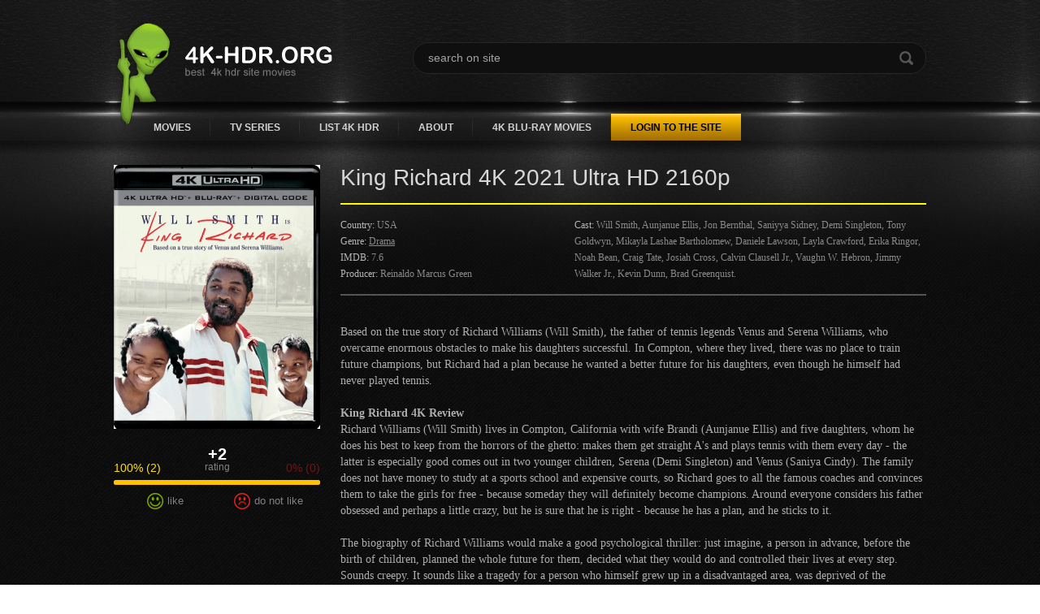

--- FILE ---
content_type: text/html; charset=utf-8
request_url: https://4k-hdr.org/drama-4k-hdr/1492-king-richard-4k-2021-ultra-hd-2160p.html
body_size: 11006
content:
<!DOCTYPE html PUBLIC "-//W3C//DTD XHTML 1.0 Transitional//EN" "http://www.w3.org/TR/xhtml1/DTD/xhtml1-transitional.dtd">
<html xmlns="http://www.w3.org/1999/xhtml">
<head>
	<meta http-equiv="X-UA-Compatible" content="IE=edge" />
	<title>King Richard 4K 2021 Ultra HD 2160p » Download RIPS Movies 4K HDR</title>
<meta charset="utf-8">
<meta name="description" content="Based on the true story of Richard Williams (Will Smith), the father of tennis legends Venus and Serena Williams, who overcame enormous obstacles to make his daughters successful. In Compton, where">
<meta name="keywords" content="Richard, daughters, Williams, story, seems, about, success, without, because, himself, Serena, Venus, tennis, father, Smith, really, finally, understand, ghetto, makes">
<meta name="generator" content="DataLife Engine (https://dle-news.ru)">
<link rel="canonical" href="https://4k-hdr.org/drama-4k-hdr/1492-king-richard-4k-2021-ultra-hd-2160p.html">
<link rel="alternate" type="application/rss+xml" title="Download RIPS Movies 4K HDR RSS" href="https://4k-hdr.org/rss.xml">
<link rel="alternate" type="application/rss+xml" title="Download RIPS Movies 4K HDR RSS Turbo" href="https://4k-hdr.org/rssturbo.xml">
<link rel="alternate" type="application/rss+xml" title="Download RIPS Movies 4K HDR RSS Dzen" href="https://4k-hdr.org/rssdzen.xml">
<link rel="preconnect" href="https://4k-hdr.org/" fetchpriority="high">
<meta property="twitter:title" content="King Richard 4K 2021 Ultra HD 2160p » Download RIPS Movies 4K HDR">
<meta property="twitter:url" content="https://4k-hdr.org/drama-4k-hdr/1492-king-richard-4k-2021-ultra-hd-2160p.html">
<meta property="twitter:card" content="summary_large_image">
<meta property="twitter:image" content="https://4k-hdr.org/uploads/posts/2022-02/1644486153_king-richard-4k-2021-poster.webp">
<meta property="twitter:description" content="Based on the true story of Richard Williams (Will Smith), the father of tennis legends Venus and Serena Williams, who overcame enormous obstacles to make his daughters successful. In Compton, where they lived, there was no place to train future champions, but Richard had a plan because he wanted a">
<meta property="og:type" content="article">
<meta property="og:site_name" content="Download RIPS Movies 4K HDR">
<meta property="og:title" content="King Richard 4K 2021 Ultra HD 2160p » Download RIPS Movies 4K HDR">
<meta property="og:url" content="https://4k-hdr.org/drama-4k-hdr/1492-king-richard-4k-2021-ultra-hd-2160p.html">
<meta property="og:image" content="https://4k-hdr.org/uploads/posts/2022-02/1644486153_king-richard-4k-2021-poster.webp">
<meta property="og:description" content="Based on the true story of Richard Williams (Will Smith), the father of tennis legends Venus and Serena Williams, who overcame enormous obstacles to make his daughters successful. In Compton, where they lived, there was no place to train future champions, but Richard had a plan because he wanted a">

<script src="/engine/classes/min/index.php?g=general&amp;v=j5ggx"></script>
<script src="/engine/classes/min/index.php?f=engine/classes/js/jqueryui.js,engine/classes/js/dle_js.js,engine/classes/fancybox/fancybox.js&amp;v=j5ggx" defer></script>
<script type="application/ld+json">{"@context":"https://schema.org","@graph":[{"@type":"BreadcrumbList","@context":"https://schema.org/","itemListElement":[{"@type":"ListItem","position":1,"item":{"@id":"https://4k-hdr.org/","name":"4K HDR Movies"}},{"@type":"ListItem","position":2,"item":{"@id":"https://4k-hdr.org/drama-4k-hdr/","name":"Drama"}},{"@type":"ListItem","position":3,"item":{"@id":"https://4k-hdr.org/drama-4k-hdr/1492-king-richard-4k-2021-ultra-hd-2160p.html","name":"King Richard 4K 2021 Ultra HD 2160p"}}]}]}</script>
	<link rel="stylesheet" href="/templates/alien/css/swiper.css" type="text/css" />
	<link rel="stylesheet" href="/templates/alien/css/style.css" type="text/css" />
	<!--[if lte IE 7]>
	<link rel="stylesheet" href="/templates/alien/css/style-ie.css" type="text/css" />
	<![endif]-->
	<script type="text/javascript" src="/templates/alien/js/swiper.jquery.min.js"></script>
	<script type="text/javascript" src="/templates/alien/js/jquery.ttabs.js"></script>
	<script type="text/javascript" src="/templates/alien/js/active.js"></script>
	<meta name="viewport" content="width=device-width, initial-scale=1.0" />
    <meta content="16081" name="xubstercom"> 
</head>
<script>
<!--
var dle_root       = '/';
var dle_admin      = '';
var dle_login_hash = 'e0f7fe51643939c0099b1c5eef04f6582eef6db0';
var dle_group      = 5;
var dle_link_type  = 1;
var dle_skin       = 'alien';
var dle_wysiwyg    = 0;
var dle_min_search = '4';
var dle_act_lang   = ["Yes", "Cancel", "Enter", "Cancel", "Save", "Delete", "Loading. Please, wait..."];
var menu_short     = 'Quick edit';
var menu_full      = 'Full edit';
var menu_profile   = 'View profile';
var menu_send      = 'Send message';
var menu_uedit     = 'Admin Center';
var dle_info       = 'Information';
var dle_confirm    = 'Confirm';
var dle_prompt     = 'Enter the information';
var dle_req_field  = ["Fill the name field", "Fill the message field", "Fill the field with the subject of the message"];
var dle_del_agree  = 'Are you sure you want to delete it? This action cannot be undone';
var dle_spam_agree = 'Are you sure you want to mark the user as a spammer? This will remove all his comments';
var dle_c_title    = 'Send a complaint';
var dle_complaint  = 'Enter the text of your complaint to the Administration:';
var dle_mail       = 'Your e-mail:';
var dle_big_text   = 'Highlighted section of text is too large.';
var dle_orfo_title = 'Enter a comment to the detected error on the page for Administration ';
var dle_p_send     = 'Send';
var dle_p_send_ok  = 'Notification has been sent successfully ';
var dle_save_ok    = 'Changes are saved successfully. Refresh the page?';
var dle_reply_title= 'Reply to the comment';
var dle_tree_comm  = '0';
var dle_del_news   = 'Delete article';
var dle_sub_agree  = 'Do you really want to subscribe to this article’s comments?';
var dle_unsub_agree  = 'Do you really want to unsubscribe from comments on this publication?';
var dle_captcha_type  = '1';
var dle_share_interesting  = ["Share a link to the selected text", "Twitter", "Facebook", "Вконтакте", "Direct Link:", "Right-click and select «Copy Link»"];
var DLEPlayerLang     = {prev: 'Previous',next: 'Next',play: 'Play',pause: 'Pause',mute: 'Mute', unmute: 'Unmute', settings: 'Settings', enterFullscreen: 'Enable full screen mode', exitFullscreen: 'Disable full screen mode', speed: 'Speed', normal: 'Normal', quality: 'Quality', pip: 'PiP mode'};
var DLEGalleryLang    = {CLOSE: 'Close (Esc)', NEXT: 'Next Image', PREV: 'Previous image', ERROR: 'Warning! An error was detected', IMAGE_ERROR: 'Failed to load image', TOGGLE_SLIDESHOW: 'Watch slideshow (space) ',TOGGLE_FULLSCREEN: 'Full-screen mode', TOGGLE_THUMBS: 'Turn on / Turn off thumbnails', ITERATEZOOM: 'Increase / Reduce', DOWNLOAD: 'Download image' };
var DLEGalleryMode    = 1;
var DLELazyMode       = 0;
var allow_dle_delete_news   = false;
var dle_search_delay   = false;
var dle_search_value   = '';
jQuery(function($){
					setTimeout(function() {
						$.get(dle_root + "engine/ajax/controller.php?mod=adminfunction", { 'id': '1492', action: 'newsread', user_hash: dle_login_hash });
					}, 5000);
				$('#dle-comments-form').submit(function() {
					if( $('#comments-image-uploader').data('files') == 'selected' ) {
						$('#comments-image-uploader').plupload('start');
					} else {
						doAddComments();
					}
					return false;
				});
FastSearch();
});
//-->
</script>
<div class="body2">
<div class="main-center-block">
	<div class="head-block">
		<a href="/" class="logo"></a>
		<div class="search-block">
			<form method="post"  action='' style="margin: 0;padding: 0;">
				<input type="hidden" name="do" value="search"><input type="hidden" name="subaction" value="search" />
				<input name="story" type="text" class="form-text" id="story" value="search on site" onblur="if(this.value=='') this.value='search on site';" onfocus="if(this.value=='search on site') this.value='';" title="type your request and press enter" />
				<input type="image" src="/templates/alien/images/search.png" value="Search!" border="0" class="form-search" alt="Search!" />
			</form>
		</div>
	</div>
</div>
<div class="mob-panel">
	<div class="mob-menu">Navigation</div>
	<a href="#" class="top-menu-links login-open">Login to the site</a>
	
</div>
<div class="top-menu">
	<div class="top-menu2">
		<a href="#" class="top-menu-links" id="films">Movies</a>
		<a href="/tv-series-4k-hdr/" class="top-menu-links">TV series</a>
		<a href="https://4k-hdr.org/list-4k-hdr-movies.html" class="top-menu-links">List 4K HDR</a>
        <a href="https://4k-hdr.org/about.html" class="top-menu-links">About</a>   
        <a href="https://4k-hd.club/" target="_blank" class="top-menu-links">4K Blu-ray Movies</a>  
		<a href="#" class="top-menu-links login-open">Login to the site</a>
		
		<div style="clear: both;"></div>
		

<div class="login-block">
	<form method="post" action="">
		<div class="login-block-title">
			Login
		</div>
		
		<div class="login-line">
			<input name="login_name" type="text" placeholder="login" class="login-input-text" title="Your name on the site" />
		</div>
		<div class="login-line">
			<input name="login_password" type="password" placeholder="password" class="login-input-text" title="Your password" />
		</div>
		<div style="clear: both;"></div>
		<input onclick="submit();" type="submit" class="enter" value="Login" /><input name="login" type="hidden" id="login" value="submit" />
		
		<div class="reg-link">
			<a href="https://4k-hdr.org/index.php?do=lostpassword" title="registration on the site">Forgot password?</a>
			<a href="https://4k-hdr.org/index.php?do=register" title="registration on the site">Register</a>			
		</div>
		
		
	</form>
	<div style="clear: both;"></div>
	<div class="login-close"></div>
</div>

	</div>
</div>
<div class="main-center-block hid-sld">
	<!-- Фильмы -->
	<div class="hidden-menu" rel="films">
		<div class="hidden-menu2">
			<div class="hidden-menu-block">
				<a href="/adventure-4k-hdr/"> Adventure 4K HDR </a>
				<a href="/thriller-4k-hdr/">Thriller 4K HDR</a>
				<a href="/comedy-4k-hdr/">Comedy 4K HDR</a>
				<a href="/action-4k-hdr/">Action 4K HDR</a>
				<a href="/drama-4k-hdr/">Drama 4K HDR</a>
                <a href="/documentary-4k/">Documentary 4K HDR</a>
                <a href="/animation-4k-hdr/">Animation 4K HDR</a>
                <a href="https://3d-hd.club/" target="_blank">Best 3D Movies</a>
                <a href="https://3dmovies.club/" target="_blank">3D Movies Online</a>
			</div>
			<div class="hidden-menu-block-right">
				<a href="https://4k-hdr.org/">All Movies </a>
			</div>
			<div style="clear: both;"></div>
		</div>
		<div style="clear: both;height: 60px;"></div>
	</div>
	<!-- // -->
	
	<!-- Сериалы -->
	<div class="hidden-menu" rel="serials">
		<div class="hidden-menu2">
		</div>
		<div style="clear: both;height: 60px;"></div>
	</div>
	<!-- // -->
	
	
	
	
	<div id="dle-content"><div class="full-news">
	<div class="full-news-left">
		<div  class="full-news-image">
			<img src="/uploads/posts/2022-02/1644486153_king-richard-4k-2021-poster.webp" alt="King Richard 4K 2021 Ultra HD 2160p" /> 
            
		</div>
		<div class="full-news-rating">
			
			<div class="fullnews-rating">				
				<div class="frating">
					<span data-ratig-layer-id="1492"><span class="ratingtypeplusminus ratingplus" >+2</span></span>
					<div class="frating-title">rating</div>
				</div>
				<div class="frating-num">
					<span data-vote-num-id="1492">2</span>
				</div>
				<div class="frating-votes">
					<div class="frating-votes-left"></div>
					<div class="frating-votes-right"></div>
					<div style="clear: both;"></div>
				</div>
				<div class="frating-line">
					<div class="frating-line2"></div>
				</div>
				<div class="frating-v">
					<div class="frating-minus">
						<a href="#" onclick="doRate('plus', '1492'); return false;" ><img src="/templates/alien/images/frating1.png" alt="" /><i>like</i></a>					
					</div>
					<div class="frating-plus">
						<a href="#" onclick="doRate('minus', '1492'); return false;" ><img src="/templates/alien/images/frating2.png" alt="" /><i>do not like</i></a>
					</div>
					<div style="clear: both;"></div>
				</div>
			</div>
			
			
			


		</div>
	</div>
	<div class="full-news-right">
		<div class="full-news-title">
			<h1>King Richard 4K 2021 Ultra HD 2160p</h1>
		</div>
		<div class="full-news-info">
			<div class="full-news-info-left">
                
				
				<div class="full-news-line">
					<i>Country:</i> USA
				</div>
				
				<div class="full-news-line zap">
					<i>Genre:</i> <a href="https://4k-hdr.org/drama-4k-hdr/">Drama</a>
				</div>
				
				<div class="full-news-line">
					<i>IMDB:</i> 7.6
				</div>
				
				
				<div class="full-news-line">
					<i>Producer:</i> Reinaldo Marcus Green
				</div>
				
			</div>
			<div class="full-news-info-right">
				
				<div class="full-news-line">
					<i>Cast:</i> Will Smith, Aunjanue Ellis, Jon Bernthal, Saniyya Sidney, Demi Singleton, Tony Goldwyn, Mikayla Lashae Bartholomew, Daniele Lawson, Layla Crawford, Erika Ringor, Noah Bean, Craig Tate, Josiah Cross, Calvin Clausell Jr., Vaughn W. Hebron, Jimmy Walker Jr., Kevin Dunn, Brad Greenquist.
				</div>
				
			</div>
			<div style="clear: both;"></div>
		</div>
		<div class="full-news-text">
			<div style="text-align:center;"><!--dle_image_begin:https://4k-hdr.org/uploads/posts/2022-02/1644486153_king-richard-4k-2021-poster.webp|--><img src="/uploads/posts/2022-02/1644486153_king-richard-4k-2021-poster.webp" style="max-width:100%;" alt="King Richard 4K 2021 Ultra HD 2160p"><!--dle_image_end--></div><br>Based on the true story of Richard Williams (Will Smith), the father of tennis legends Venus and Serena Williams, who overcame enormous obstacles to make his daughters successful. In Compton, where they lived, there was no place to train future champions, but Richard had a plan because he wanted a better future for his daughters, even though he himself had never played tennis.<br><br><b>King Richard 4K Review</b><br>Richard Williams (Will Smith) lives in Compton, California with wife Brandi (Aunjanue Ellis) and five daughters, whom he does his best to keep from the horrors of the ghetto: makes them get straight A's and plays tennis with them every day - the latter is especially good comes out in two younger children, Serena (Demi Singleton) and Venus (Saniya Cindy). The family does not have money to study at a sports school and expensive courts, so Richard goes to all the famous coaches and convinces them to take the girls for free - because someday they will definitely become champions. Around everyone considers his father obsessed and perhaps a little crazy, but he is sure that he is right - because he has a plan, and he sticks to it.<br><br>The biography of Richard Williams would make a good psychological thriller: just imagine, a person in advance, before the birth of children, planned the whole future for them, decided what they would do and controlled their lives at every step. Sounds creepy. It sounds like a tragedy for a person who himself grew up in a disadvantaged area, was deprived of the opportunity to realize himself in sports, and now compensates for his own failures by broadcasting dreams and aspirations through his daughters. In any sport, there are always such parents: they scream the loudest in the stands, try to teach coaches (Richard does this more than once), and they rejoice at any success of the children, as if they belong to them personally. In that sense, "King Richard" is a surprisingly accurate portrait of an obsessed father, one of millions like him (minus the Ku Klux Klan and ghetto stories), except that he was lucky to have really talented daughters.<br><br>Will Smith seems to play such a character: a man hunched under the weight of past defeats, whose fatherly love borders on an unhealthy manic obsession. He really scares those moments when he deprives his daughters of the little joys of life because of his personal strange attitudes or makes them revisit Cinderella so that they finally understand its true meaning - that "one must always be modest" (a quality that the most cinematic Richard is not very typical). And when other characters accuse him of self-centeredness, they only want to nod approvingly.<br><br>That's just the authors themselves, it seems, do not think so: they deduce Richard as a uniquely positive character. Any wild idea he has - like finding a free coach or refusing to play in junior championships - turns out to be correct in the end. All the tough "life lessons" he teaches his daughters are presented as sensei's wisdom. The obsession with control becomes the path to success - after all, Venus and Serena really became champions, which means he did everything right. In those rare moments when Richard stumbles and does something wrong, he is immediately corrected by his wife - whose role in the film, in principle, is limited to rare soulful monologues that return her husband to the true path (it seems that Oscars are usually won for such roles) for the background).<br><br>And the problem is not in some moral side of the issue: they say, the film positively depicts a person whom someone may not perceive positively. The point is the discrepancy between intonation and material - "King Richard" shows one thing, but with all the dramatic and directing tools it encourages you to think something completely different. One gets the feeling that Will Smith just turned out to be too good an actor for this movie - and found in his hero that dark side that the film itself almost ignores. We clearly see his vulnerability, insecurity, destructive egocentrism, obsessive desire to do everything according to a personal plan, without listening to anyone around. And we wait until it finally comes out sideways to him - but it does not. After all, "King Richard" is not a thriller, but a success story in spite of the whole world, so sweet and one-sided that it was as if Richard Williams himself shot it. A film that seems to want to be "Coach Carter" - but it turns out almost "Temporary difficulties."<br><br>Moreover, as a spirit-uplifting sports drama, the film also works strangely. There is no story of overcoming, emotional rollercoaster, where the rise of the hero to the top is impossible without a terrible fall. It seems that we should rejoice: finally, at least someone got rid of the jammed genre clichés. But the effect is rather the opposite - after "King Richard" you understand that the cliches were invented for a reason. Remove them, and you get a story about people who were told from the very beginning that they would succeed - and then they really did. In the film, there is not a single large active conflict at all, only a passive confrontation between the hero and the world that does not understand, from which he always, without much effort, emerges victorious.<br><br>And even the social drama around the heroes does not specifically concern them. We're being shown murders in the ghetto, we're on TV about police violence, Richard Williams is telling stories about the Ku Klux Klan and the rich whites who beat him up when he was a kid. All this well paints the context in which Serena and Venus grew up - and, in general, makes it clear why their father turned out that way. And yet, it doesn’t bother them in any way - yes, it’s poor, yes, it’s sad, but in the end they will still get into all the prestigious tennis clubs without any problems, and on the way to success they will meet exactly one racist: one of the coaches will say that girls are better off "trying their hand at basketball". That is, the context, as it were, exists in parallel with the film and is needed mainly to raise the stakes - they say, this is not just a story of two girls, but a plot about a breakthrough of an entire social class in a sport where only whites used to play. But just to convey this, “King Richard” for some reason has to explain the meanings in words and throw tortured dialogues at the viewer that intelligibly decipher the entire movie. The film generally talks a lot and does little, here all the important plot twists and turns and changes within the characters occur exclusively in words - we hardly see them in action. The film prefers the pathos of a shabby manifesto to the language of cinema. Well, we are waiting for the Oscars.<div style="clear: both;"></div>
		</div>
               <p align="center"><b> File size: 22.6 GB</b></p> 
    <br>
   
         <div class="block-download-btn">
      <a href="https://xubster.com/72n1oygnrcxd/King.Richard.2021.2160p.Uhd.Bluray.X265.mkv.html" target="_blank" title="Download King Richard 4K 2021 Ultra HD 2160p" class="button-download"></a>  
        </div>
        
        
	</div>
	<div class="fbg"></div>
	<div class="tt-tabs tabs-full-news">
		<div class="index-tabs">
			<span>Trailer King Richard 4K 2021 Ultra HD 2160p</span>				
		</div>
		<div class="index-panel">
			
			<div class="tt-panel">
				<div class="full-news-video">
				 <iframe width="100%" height="360" src="https://www.youtube.com/embed/BKP_0z52ZAw?feature=player_embedded" frameborder="0" allowfullscreen></iframe>
				</div>
				<div style="clear: both;"></div>
			</div>
							
		</div>
	</div>
	<div class="main-block">
		<div class="main-block-title">
			Latest added movies
		</div>
		<div class="main-block-content">
			<div class="swiper-container sld1">
				<div class="swiper-wrapper">
					<div class="swiper-slide top-item">
	<div class="top-item-image">
<a href="https://4k-hdr.org/adventure-4k-hdr/1412-escape-room-tournament-of-champions-4k-2021-extended-2160p-web-dl.html"><img src="/uploads/posts/2021-09/1631192894_escape-room-tournament-of-champions-4k-2021-extended-2160p-web-dl.webp" alt="Escape Room: Tournament of Champions 4K 2021 EXTENDED 2160p WEB-DL" /><span class="top-item-image-play"></span></a>

	</div>
	<div class="top-item-title">
		<a href="https://4k-hdr.org/adventure-4k-hdr/1412-escape-room-tournament-of-champions-4k-2021-extended-2160p-web-dl.html">Escape Room: Tournament of Champions 4K 2021 EXTENDED 2160p WEB-DL</a>
	</div>
</div><div class="swiper-slide top-item">
	<div class="top-item-image">
<a href="https://4k-hdr.org/drama-4k-hdr/9-san-andreas-2015-4k-hdr-2160p.html"><img src="/uploads/posts/2017-11/1512047914_san_andreas_2015-4k-cover.webp" alt="San Andreas 2015 4K HDR 2160P" /><span class="top-item-image-play"></span></a>

	</div>
	<div class="top-item-title">
		<a href="https://4k-hdr.org/drama-4k-hdr/9-san-andreas-2015-4k-hdr-2160p.html">San Andreas 2015 4K HDR 2160P</a>
	</div>
</div><div class="swiper-slide top-item">
	<div class="top-item-image">
<a href="https://4k-hdr.org/adventure-4k-hdr/143-harry-potter-and-the-sorcerers-stone-4k-2001-hdr-rip.html"><img src="/uploads/posts/2018-01/1516034390_harry-potter-and-the-sorcerers-stone-4k-2001-hdr-rip.webp" alt="Harry Potter and the Sorcerer&#039;s Stone 4K 2001 HDR Rip" /><span class="top-item-image-play"></span></a>

	</div>
	<div class="top-item-title">
		<a href="https://4k-hdr.org/adventure-4k-hdr/143-harry-potter-and-the-sorcerers-stone-4k-2001-hdr-rip.html">Harry Potter and the Sorcerer&#039;s Stone 4K 2001 HDR Rip</a>
	</div>
</div><div class="swiper-slide top-item">
	<div class="top-item-image">
<a href="https://4k-hdr.org/adventure-4k-hdr/1536-thirteen-lives-4k-2022-2160p-web-dl.html"><img src="/uploads/posts/2022-08/1659702944_thirteen-lives-4k-2022-2160p-web-dl-poster.webp" alt="Thirteen Lives 4K 2022 2160p WEB-DL" /><span class="top-item-image-play"></span></a>

	</div>
	<div class="top-item-title">
		<a href="https://4k-hdr.org/adventure-4k-hdr/1536-thirteen-lives-4k-2022-2160p-web-dl.html">Thirteen Lives 4K 2022 2160p WEB-DL</a>
	</div>
</div><div class="swiper-slide top-item">
	<div class="top-item-image">
<a href="https://4k-hdr.org/adventure-4k-hdr/1236-star-wars-episode-vi-return-of-the-jedi-4k-1983-ultra-hd-2160p-sw.html"><img src="/uploads/posts/2020-04/1586954653_star-wars-episode-vi-return-of-the-jedi-4k-1983-ultra-hd-2160p.webp" alt="Star Wars Episode VI Return of the Jedi 4K 1983 Ultra HD 2160p" /><span class="top-item-image-play"></span></a>

	</div>
	<div class="top-item-title">
		<a href="https://4k-hdr.org/adventure-4k-hdr/1236-star-wars-episode-vi-return-of-the-jedi-4k-1983-ultra-hd-2160p-sw.html">Star Wars Episode VI Return of the Jedi 4K 1983 Ultra HD 2160p</a>
	</div>
</div><div class="swiper-slide top-item">
	<div class="top-item-image">
<a href="https://4k-hdr.org/animation-4k-hdr/1337-batman-soul-of-the-dragon-4k-2021-ultra-hd-2160p.html"><img src="/uploads/posts/2021-01/1611740999_batman-soul-of-the-dragon-4k-2021-poster.webp" alt="Batman Soul of the Dragon 4K 2021 Ultra HD 2160p" /><span class="top-item-image-play"></span></a>

	</div>
	<div class="top-item-title">
		<a href="https://4k-hdr.org/animation-4k-hdr/1337-batman-soul-of-the-dragon-4k-2021-ultra-hd-2160p.html">Batman Soul of the Dragon 4K 2021 Ultra HD 2160p</a>
	</div>
</div><div class="swiper-slide top-item">
	<div class="top-item-image">
<a href="https://4k-hdr.org/drama-4k-hdr/1357-donnie-darko-4k-2001-dc-ultra-hd-2160p.html"><img src="/uploads/posts/2021-04/1619098783_donnie-darko-4k-2001-dc-poster.webp" alt="Donnie Darko 4K 2001 DC Ultra HD 2160p" /><span class="top-item-image-play"></span></a>

	</div>
	<div class="top-item-title">
		<a href="https://4k-hdr.org/drama-4k-hdr/1357-donnie-darko-4k-2001-dc-ultra-hd-2160p.html">Donnie Darko 4K 2001 DC Ultra HD 2160p</a>
	</div>
</div><div class="swiper-slide top-item">
	<div class="top-item-image">
<a href="https://4k-hdr.org/animation-4k-hdr/1407-the-boss-baby-family-business-4k-2021-ultra-hd-2160p.html"><img src="/uploads/posts/2021-08/1629570969_the-boss-baby-family-business-4k-2021-2160p-web-dl-poster.webp" alt="The Boss Baby: Family Business 4K 2021 Ultra HD 2160p" /><span class="top-item-image-play"></span></a>

	</div>
	<div class="top-item-title">
		<a href="https://4k-hdr.org/animation-4k-hdr/1407-the-boss-baby-family-business-4k-2021-ultra-hd-2160p.html">The Boss Baby: Family Business 4K 2021 Ultra HD 2160p</a>
	</div>
</div><div class="swiper-slide top-item">
	<div class="top-item-image">
<a href="https://4k-hdr.org/drama-4k-hdr/1625-air-4k-2023-2160p-web-dl.html"><img src="/uploads/posts/2023-05/1684067863_air-4k-2023-poster.webp" alt="AIR 4K 2023 2160p WEB-DL" /><span class="top-item-image-play"></span></a>

	</div>
	<div class="top-item-title">
		<a href="https://4k-hdr.org/drama-4k-hdr/1625-air-4k-2023-2160p-web-dl.html">AIR 4K 2023 2160p WEB-DL</a>
	</div>
</div>
				</div>		
				<div style="clear: both;"></div>							
			</div>
			<div class="slnext"></div>
			<div class="slprev"></div>
		</div>
	</div>
	
	<div class="main-block">
		<div class="main-block-title">
			Comments on the movie
		</div>
		<div class="fullcom-block-content">
			
<div id="dle-ajax-comments"></div>

			<div style="clear: both;"></div>
			<div class="open-com-form">Add a comment</div>
			<div class="hidden-com-form">
				<form  method="post" name="dle-comments-form" id="dle-comments-form" ><div class="add-comment">
	<div class="add-comment-title">
		Add your comment:
	</div>
	
	<div class="form-line-tt">
		<div class="form-line-tt-left">
			Your Name:
		</div>
		<div class="form-line-tt-right">
			<input type="text" name="name" id="name" class="form-input-stand" />
		</div>
	</div>
	<div class="form-line-tt">
		<div class="form-line-tt-left">
			Your E-Mail:
		</div>
		<div class="form-line-tt-right">
			<input type="text" name="mail" id="mail" class="form-input-stand" />
		</div>
	</div>
	
	
	<div class="form-line-tt" style="padding: 10px 0 10px 0;">
		<div class="bb-editor"><textarea name="comments" id="comments" cols="70" rows="10"></textarea></div>
	</div>
	

	
	
	
	
	
	<div class="form-line-tt">
		Enter the two words shown in the image: <span class="impot">*</span>
		<div><div class="g-recaptcha" data-sitekey="6LeGvG4UAAAAAGjNxIFqXNiYTBHANhRMSrP038Pr" data-theme="light" data-language="en"></div><script src="https://www.google.com/recaptcha/api.js?hl=en" async defer></script></div>
	</div>
	
	<div class="form-submit-block-tt">
		<input value="Add" name="submit" type="submit" class="form-button-tt" />
	</div>
</div>
		<input type="hidden" name="subaction" value="addcomment">
		<input type="hidden" name="post_id" id="post_id" value="1492"><input type="hidden" name="user_hash" value="e0f7fe51643939c0099b1c5eef04f6582eef6db0"></form>
			</div>
		</div>
	</div>
</div>


<div style="display: none;">

<div id="dle-ajax-comments"></div>

<form  method="post" name="dle-comments-form" id="dle-comments-form" ><div class="add-comment">
	<div class="add-comment-title">
		Add your comment:
	</div>
	
	<div class="form-line-tt">
		<div class="form-line-tt-left">
			Your Name:
		</div>
		<div class="form-line-tt-right">
			<input type="text" name="name" id="name" class="form-input-stand" />
		</div>
	</div>
	<div class="form-line-tt">
		<div class="form-line-tt-left">
			Your E-Mail:
		</div>
		<div class="form-line-tt-right">
			<input type="text" name="mail" id="mail" class="form-input-stand" />
		</div>
	</div>
	
	
	<div class="form-line-tt" style="padding: 10px 0 10px 0;">
		<div class="bb-editor"><textarea name="comments" id="comments" cols="70" rows="10"></textarea></div>
	</div>
	

	
	
	
	
	
	<div class="form-line-tt">
		Enter the two words shown in the image: <span class="impot">*</span>
		<div><div class="g-recaptcha" data-sitekey="6LeGvG4UAAAAAGjNxIFqXNiYTBHANhRMSrP038Pr" data-theme="light" data-language="en"></div><script src="https://www.google.com/recaptcha/api.js?hl=en" async defer></script></div>
	</div>
	
	<div class="form-submit-block-tt">
		<input value="Add" name="submit" type="submit" class="form-button-tt" />
	</div>
</div>
		<input type="hidden" name="subaction" value="addcomment">
		<input type="hidden" name="post_id" id="post_id" value="1492"><input type="hidden" name="user_hash" value="e0f7fe51643939c0099b1c5eef04f6582eef6db0"></form>
</div>
<script type="text/javascript">
	$(document).ready(function() {
		
		$('.open-com-form').click(function(){
			$('.hidden-com-form').slideToggle();
		});
		
		
		$('.fullnews-rating .masha_index').remove();
	
		$('.fullnews-rating').each(function(){
			var currentRating = $(this);
			var ratingValue = parseInt(currentRating.find('.frating').text());
			var ratingPeople = parseInt(currentRating.find('.frating-num').text());
			//alert(ratingPeople);
			if ( ratingValue>0 ) {
				
				rMinus = (ratingPeople-ratingValue)/2;
				rPlus = ratingPeople-rMinus;
				
				rPrcent = rPlus*100/ratingPeople;
				
				mPrcent = 100-rPrcent;
				
				var currentPlusPRC = rPrcent.toFixed(0);
				var currentMinusPRC = mPrcent.toFixed(0);				
				
				currentRating.find('.frating-line2').css({'display':'block', 'width':''+currentPlusPRC+'%'});
				currentRating.find('.frating-votes-right').append(''+currentMinusPRC+'%').append(' ('+rMinus+')');
				currentRating.find('.frating-votes-left').append(''+currentPlusPRC+'%').append(' ('+rPlus+')');
			} if ( ratingValue<0 ) {
					
					rMinus = (ratingPeople-ratingValue)/2;
					rPlus = ratingPeople-rMinus;
					
					rPrcent = rPlus*100/ratingPeople;
					
					mPrcent = 100-rPrcent;
					
					var currentPlusPRC = rPrcent.toFixed(0);
					var currentMinusPRC = mPrcent.toFixed(0);				
					
					currentRating.find('.frating-line2').css({'display':'block', 'background':'#be1a1a', 'width':''+currentMinusPRC+'%'});
					currentRating.find('.frating-votes-right').append(''+currentMinusPRC+'%').append(' ('+rMinus+')');
					currentRating.find('.frating-votes-left').append(''+currentPlusPRC+'%').append(' ('+rPlus+')');
					
					
				} if ( ratingValue == 0 ) {
										
						currentRating.find('.frating-votes-right').append('0%').append(' (0)');
						currentRating.find('.frating-votes-left').append('0%').append(' (0)');
					
					}
		});
		
		$('.full-news-kadr br').remove();
		
		var sliderImages = $('.full-news-kadr').find('img');
			
		// 
		sliderImages.each(function(){
			var sliderImagesSrc = $(this).attr('src');
			var sliderImagesTitle = $(this).attr('alt');
			var sliderImagesLink = $(this).parent('a').attr('href');
					
			if(sliderImagesLink == undefined) {
			// если просто картинка, без тумба
				$('.full-news-right .swiper-wrapper').append('<div class="swiper-slide"><a href="'+sliderImagesSrc+'" rel="highslide" class="highslide"><img src="'+sliderImagesSrc+'" alt="'+sliderImagesTitle+'" title="'+sliderImagesTitle+'" /></a></div>');
			} else {
			// если картинка с тумбом
				$('.full-news-right .swiper-wrapper').append('<div class="swiper-slide"><a href="'+sliderImagesLink+'" rel="highslide" class="highslide"><img src="'+sliderImagesSrc+'" alt="'+sliderImagesTitle+'" title="'+sliderImagesTitle+'" /></a></div>');
			}							
					
		});
		
		var handleMatchMedia2 = function (mediaQuery) {
			if (mediaQuery.matches) {
				var swiper = new Swiper('.full-news-right .swiper-container', {
					slidesPerView: 2,
					spaceBetween: 10
				});
			} else {
				var swiper = new Swiper('.full-news-right .swiper-container', {
					slidesPerView: 4,
					spaceBetween: 10
				});
			}
		}
		mql2 = window.matchMedia('all and (max-width: 1100px)');

		handleMatchMedia2(mql2);
		mql2.addListener(handleMatchMedia2); 
		
		
		$('.tt-tabs').ttabs();
		
	});
</script>
<style>
@media (max-width: 650px) {.button-download {
display: block;
height: 115px;
background-image: url(https://4k-hdr.org/01_1.svg);
background-repeat: no-repeat;
background-size: auto !Importnat;
margin: 0 auto;
}}
 
.button-download {
display: block;
height: 115px;
background-image: url(https://4k-hdr.org/01_1.svg);
background-repeat: no-repeat;
background-size: auto;
    margin: 0 auto;
}	

@media (max-width: 650px) {.button-download:hover {
display: block;
height: 115px;
background-image: url(https://4k-hdr.org/01_1hover.svg);
background-repeat: no-repeat;
background-size: auto !Importnat;
    margin: 0 auto;
}}  
.button-download:hover {
display: block;
height: 115px;
background-image: url(https://4k-hdr.org/01_1hover.svg); 
background-repeat: no-repeat;
background-size: auto;
    margin: 0 auto;
}
    
.block-download-btn {
display: block;
max-width: 500px;
    margin: 0 auto;
}
</style></div>
	<div style="clear: both;"></div>
	
	
	
</div>


<div class="footer">
	<div class="main-center-block">
		<div class="footer-menu">
			<div class="footer-block-title">
				Information
			</div>
			<div class="footer-menu-content">
                <a href="https://t.me/+UB705NB9Ry0wYzcy">Telegram [4K Movies Update]</a>
				<a href="https://4k-hdr.org/contacts.html">Contacts [Write Me]</a>
				<a href="https://4k-hdr.org/index.php?do=register">Register</a>
				<a href="https://4k-hdr.org/rss.xml">RSS</a>
			</div>
		</div>
		<div class="footer-text">
			<div class="footer-block-title">
				4K HDR PREMIUM SITE
			</div>
			<div class="footer-text-content">
				We are glad that you will not have problems with download rip <b>4K HDR 10bit movies</b>, our 4K-HDR.ORG site will satisfy all your requests. We really try for you, we have all the films rip in 4K HDR 10 Bit and Ultra HD Premium quality, if possible, we will add new ones. You can download them, upload them to the media, and watch them on your TV, <b>Ultra HD Premium movie</b> format specially for your TV. Do you like our site? Film, Enjoy! Search website <b>download film 4k x265</b>! Нou are in the right place!
			</div>
		</div>
		<div class="footer-vk">
		<a href="https://twitter.com/4khdrorg" class="twitter-follow-button" data-show-count="false">Follow @4khdrorg</a><script async src="https://platform.twitter.com/widgets.js" charset="utf-8"></script>
		</div>
		<div style="clear: both;"></div>
	</div>
</div>
<div class="footer-line">
	<div class="footer-line2">
		<div class="footer-line-text">
			2018-2026 © 4K-HDR.ORG All rights reserved. 
		</div>
		<div class="counts">
			<!--LiveInternet counter--><script type="text/javascript">
document.write("<a href='//www.liveinternet.ru/click' "+
"target=_blank><img src='//counter.yadro.ru/hit?t12.1;r"+
escape(document.referrer)+((typeof(screen)=="undefined")?"":
";s"+screen.width+"*"+screen.height+"*"+(screen.colorDepth?
screen.colorDepth:screen.pixelDepth))+";u"+escape(document.URL)+
";h"+escape(document.title.substring(0,150))+";"+Math.random()+
"' alt='' title='LiveInternet: 24 views shown"+
" hour, visitors for 24 hours and today' "+
"border='0' width='88' height='31'><\/a>")
</script><!--/LiveInternet-->
		</div>
	</div>
</div>
</div>
<div class="footer-up"></div>
<!--[if IE 6]>
<a href="http://www.microsoft.com/rus/windows/internet-explorer/worldwide-sites.aspx" class="alert"></a>
<![endif]-->
</body>
</html>
<!-- DataLife Engine Copyright SoftNews Media Group (https://dle-news.ru) -->
<script defer src="https://static.cloudflareinsights.com/beacon.min.js/vcd15cbe7772f49c399c6a5babf22c1241717689176015" integrity="sha512-ZpsOmlRQV6y907TI0dKBHq9Md29nnaEIPlkf84rnaERnq6zvWvPUqr2ft8M1aS28oN72PdrCzSjY4U6VaAw1EQ==" data-cf-beacon='{"version":"2024.11.0","token":"628e6198b6a041c99e47803df9d96508","r":1,"server_timing":{"name":{"cfCacheStatus":true,"cfEdge":true,"cfExtPri":true,"cfL4":true,"cfOrigin":true,"cfSpeedBrain":true},"location_startswith":null}}' crossorigin="anonymous"></script>


--- FILE ---
content_type: text/html; charset=utf-8
request_url: https://www.google.com/recaptcha/api2/anchor?ar=1&k=6LeGvG4UAAAAAGjNxIFqXNiYTBHANhRMSrP038Pr&co=aHR0cHM6Ly80ay1oZHIub3JnOjQ0Mw..&hl=en&v=PoyoqOPhxBO7pBk68S4YbpHZ&theme=light&size=normal&anchor-ms=20000&execute-ms=30000&cb=zfr123qil0p7
body_size: 49340
content:
<!DOCTYPE HTML><html dir="ltr" lang="en"><head><meta http-equiv="Content-Type" content="text/html; charset=UTF-8">
<meta http-equiv="X-UA-Compatible" content="IE=edge">
<title>reCAPTCHA</title>
<style type="text/css">
/* cyrillic-ext */
@font-face {
  font-family: 'Roboto';
  font-style: normal;
  font-weight: 400;
  font-stretch: 100%;
  src: url(//fonts.gstatic.com/s/roboto/v48/KFO7CnqEu92Fr1ME7kSn66aGLdTylUAMa3GUBHMdazTgWw.woff2) format('woff2');
  unicode-range: U+0460-052F, U+1C80-1C8A, U+20B4, U+2DE0-2DFF, U+A640-A69F, U+FE2E-FE2F;
}
/* cyrillic */
@font-face {
  font-family: 'Roboto';
  font-style: normal;
  font-weight: 400;
  font-stretch: 100%;
  src: url(//fonts.gstatic.com/s/roboto/v48/KFO7CnqEu92Fr1ME7kSn66aGLdTylUAMa3iUBHMdazTgWw.woff2) format('woff2');
  unicode-range: U+0301, U+0400-045F, U+0490-0491, U+04B0-04B1, U+2116;
}
/* greek-ext */
@font-face {
  font-family: 'Roboto';
  font-style: normal;
  font-weight: 400;
  font-stretch: 100%;
  src: url(//fonts.gstatic.com/s/roboto/v48/KFO7CnqEu92Fr1ME7kSn66aGLdTylUAMa3CUBHMdazTgWw.woff2) format('woff2');
  unicode-range: U+1F00-1FFF;
}
/* greek */
@font-face {
  font-family: 'Roboto';
  font-style: normal;
  font-weight: 400;
  font-stretch: 100%;
  src: url(//fonts.gstatic.com/s/roboto/v48/KFO7CnqEu92Fr1ME7kSn66aGLdTylUAMa3-UBHMdazTgWw.woff2) format('woff2');
  unicode-range: U+0370-0377, U+037A-037F, U+0384-038A, U+038C, U+038E-03A1, U+03A3-03FF;
}
/* math */
@font-face {
  font-family: 'Roboto';
  font-style: normal;
  font-weight: 400;
  font-stretch: 100%;
  src: url(//fonts.gstatic.com/s/roboto/v48/KFO7CnqEu92Fr1ME7kSn66aGLdTylUAMawCUBHMdazTgWw.woff2) format('woff2');
  unicode-range: U+0302-0303, U+0305, U+0307-0308, U+0310, U+0312, U+0315, U+031A, U+0326-0327, U+032C, U+032F-0330, U+0332-0333, U+0338, U+033A, U+0346, U+034D, U+0391-03A1, U+03A3-03A9, U+03B1-03C9, U+03D1, U+03D5-03D6, U+03F0-03F1, U+03F4-03F5, U+2016-2017, U+2034-2038, U+203C, U+2040, U+2043, U+2047, U+2050, U+2057, U+205F, U+2070-2071, U+2074-208E, U+2090-209C, U+20D0-20DC, U+20E1, U+20E5-20EF, U+2100-2112, U+2114-2115, U+2117-2121, U+2123-214F, U+2190, U+2192, U+2194-21AE, U+21B0-21E5, U+21F1-21F2, U+21F4-2211, U+2213-2214, U+2216-22FF, U+2308-230B, U+2310, U+2319, U+231C-2321, U+2336-237A, U+237C, U+2395, U+239B-23B7, U+23D0, U+23DC-23E1, U+2474-2475, U+25AF, U+25B3, U+25B7, U+25BD, U+25C1, U+25CA, U+25CC, U+25FB, U+266D-266F, U+27C0-27FF, U+2900-2AFF, U+2B0E-2B11, U+2B30-2B4C, U+2BFE, U+3030, U+FF5B, U+FF5D, U+1D400-1D7FF, U+1EE00-1EEFF;
}
/* symbols */
@font-face {
  font-family: 'Roboto';
  font-style: normal;
  font-weight: 400;
  font-stretch: 100%;
  src: url(//fonts.gstatic.com/s/roboto/v48/KFO7CnqEu92Fr1ME7kSn66aGLdTylUAMaxKUBHMdazTgWw.woff2) format('woff2');
  unicode-range: U+0001-000C, U+000E-001F, U+007F-009F, U+20DD-20E0, U+20E2-20E4, U+2150-218F, U+2190, U+2192, U+2194-2199, U+21AF, U+21E6-21F0, U+21F3, U+2218-2219, U+2299, U+22C4-22C6, U+2300-243F, U+2440-244A, U+2460-24FF, U+25A0-27BF, U+2800-28FF, U+2921-2922, U+2981, U+29BF, U+29EB, U+2B00-2BFF, U+4DC0-4DFF, U+FFF9-FFFB, U+10140-1018E, U+10190-1019C, U+101A0, U+101D0-101FD, U+102E0-102FB, U+10E60-10E7E, U+1D2C0-1D2D3, U+1D2E0-1D37F, U+1F000-1F0FF, U+1F100-1F1AD, U+1F1E6-1F1FF, U+1F30D-1F30F, U+1F315, U+1F31C, U+1F31E, U+1F320-1F32C, U+1F336, U+1F378, U+1F37D, U+1F382, U+1F393-1F39F, U+1F3A7-1F3A8, U+1F3AC-1F3AF, U+1F3C2, U+1F3C4-1F3C6, U+1F3CA-1F3CE, U+1F3D4-1F3E0, U+1F3ED, U+1F3F1-1F3F3, U+1F3F5-1F3F7, U+1F408, U+1F415, U+1F41F, U+1F426, U+1F43F, U+1F441-1F442, U+1F444, U+1F446-1F449, U+1F44C-1F44E, U+1F453, U+1F46A, U+1F47D, U+1F4A3, U+1F4B0, U+1F4B3, U+1F4B9, U+1F4BB, U+1F4BF, U+1F4C8-1F4CB, U+1F4D6, U+1F4DA, U+1F4DF, U+1F4E3-1F4E6, U+1F4EA-1F4ED, U+1F4F7, U+1F4F9-1F4FB, U+1F4FD-1F4FE, U+1F503, U+1F507-1F50B, U+1F50D, U+1F512-1F513, U+1F53E-1F54A, U+1F54F-1F5FA, U+1F610, U+1F650-1F67F, U+1F687, U+1F68D, U+1F691, U+1F694, U+1F698, U+1F6AD, U+1F6B2, U+1F6B9-1F6BA, U+1F6BC, U+1F6C6-1F6CF, U+1F6D3-1F6D7, U+1F6E0-1F6EA, U+1F6F0-1F6F3, U+1F6F7-1F6FC, U+1F700-1F7FF, U+1F800-1F80B, U+1F810-1F847, U+1F850-1F859, U+1F860-1F887, U+1F890-1F8AD, U+1F8B0-1F8BB, U+1F8C0-1F8C1, U+1F900-1F90B, U+1F93B, U+1F946, U+1F984, U+1F996, U+1F9E9, U+1FA00-1FA6F, U+1FA70-1FA7C, U+1FA80-1FA89, U+1FA8F-1FAC6, U+1FACE-1FADC, U+1FADF-1FAE9, U+1FAF0-1FAF8, U+1FB00-1FBFF;
}
/* vietnamese */
@font-face {
  font-family: 'Roboto';
  font-style: normal;
  font-weight: 400;
  font-stretch: 100%;
  src: url(//fonts.gstatic.com/s/roboto/v48/KFO7CnqEu92Fr1ME7kSn66aGLdTylUAMa3OUBHMdazTgWw.woff2) format('woff2');
  unicode-range: U+0102-0103, U+0110-0111, U+0128-0129, U+0168-0169, U+01A0-01A1, U+01AF-01B0, U+0300-0301, U+0303-0304, U+0308-0309, U+0323, U+0329, U+1EA0-1EF9, U+20AB;
}
/* latin-ext */
@font-face {
  font-family: 'Roboto';
  font-style: normal;
  font-weight: 400;
  font-stretch: 100%;
  src: url(//fonts.gstatic.com/s/roboto/v48/KFO7CnqEu92Fr1ME7kSn66aGLdTylUAMa3KUBHMdazTgWw.woff2) format('woff2');
  unicode-range: U+0100-02BA, U+02BD-02C5, U+02C7-02CC, U+02CE-02D7, U+02DD-02FF, U+0304, U+0308, U+0329, U+1D00-1DBF, U+1E00-1E9F, U+1EF2-1EFF, U+2020, U+20A0-20AB, U+20AD-20C0, U+2113, U+2C60-2C7F, U+A720-A7FF;
}
/* latin */
@font-face {
  font-family: 'Roboto';
  font-style: normal;
  font-weight: 400;
  font-stretch: 100%;
  src: url(//fonts.gstatic.com/s/roboto/v48/KFO7CnqEu92Fr1ME7kSn66aGLdTylUAMa3yUBHMdazQ.woff2) format('woff2');
  unicode-range: U+0000-00FF, U+0131, U+0152-0153, U+02BB-02BC, U+02C6, U+02DA, U+02DC, U+0304, U+0308, U+0329, U+2000-206F, U+20AC, U+2122, U+2191, U+2193, U+2212, U+2215, U+FEFF, U+FFFD;
}
/* cyrillic-ext */
@font-face {
  font-family: 'Roboto';
  font-style: normal;
  font-weight: 500;
  font-stretch: 100%;
  src: url(//fonts.gstatic.com/s/roboto/v48/KFO7CnqEu92Fr1ME7kSn66aGLdTylUAMa3GUBHMdazTgWw.woff2) format('woff2');
  unicode-range: U+0460-052F, U+1C80-1C8A, U+20B4, U+2DE0-2DFF, U+A640-A69F, U+FE2E-FE2F;
}
/* cyrillic */
@font-face {
  font-family: 'Roboto';
  font-style: normal;
  font-weight: 500;
  font-stretch: 100%;
  src: url(//fonts.gstatic.com/s/roboto/v48/KFO7CnqEu92Fr1ME7kSn66aGLdTylUAMa3iUBHMdazTgWw.woff2) format('woff2');
  unicode-range: U+0301, U+0400-045F, U+0490-0491, U+04B0-04B1, U+2116;
}
/* greek-ext */
@font-face {
  font-family: 'Roboto';
  font-style: normal;
  font-weight: 500;
  font-stretch: 100%;
  src: url(//fonts.gstatic.com/s/roboto/v48/KFO7CnqEu92Fr1ME7kSn66aGLdTylUAMa3CUBHMdazTgWw.woff2) format('woff2');
  unicode-range: U+1F00-1FFF;
}
/* greek */
@font-face {
  font-family: 'Roboto';
  font-style: normal;
  font-weight: 500;
  font-stretch: 100%;
  src: url(//fonts.gstatic.com/s/roboto/v48/KFO7CnqEu92Fr1ME7kSn66aGLdTylUAMa3-UBHMdazTgWw.woff2) format('woff2');
  unicode-range: U+0370-0377, U+037A-037F, U+0384-038A, U+038C, U+038E-03A1, U+03A3-03FF;
}
/* math */
@font-face {
  font-family: 'Roboto';
  font-style: normal;
  font-weight: 500;
  font-stretch: 100%;
  src: url(//fonts.gstatic.com/s/roboto/v48/KFO7CnqEu92Fr1ME7kSn66aGLdTylUAMawCUBHMdazTgWw.woff2) format('woff2');
  unicode-range: U+0302-0303, U+0305, U+0307-0308, U+0310, U+0312, U+0315, U+031A, U+0326-0327, U+032C, U+032F-0330, U+0332-0333, U+0338, U+033A, U+0346, U+034D, U+0391-03A1, U+03A3-03A9, U+03B1-03C9, U+03D1, U+03D5-03D6, U+03F0-03F1, U+03F4-03F5, U+2016-2017, U+2034-2038, U+203C, U+2040, U+2043, U+2047, U+2050, U+2057, U+205F, U+2070-2071, U+2074-208E, U+2090-209C, U+20D0-20DC, U+20E1, U+20E5-20EF, U+2100-2112, U+2114-2115, U+2117-2121, U+2123-214F, U+2190, U+2192, U+2194-21AE, U+21B0-21E5, U+21F1-21F2, U+21F4-2211, U+2213-2214, U+2216-22FF, U+2308-230B, U+2310, U+2319, U+231C-2321, U+2336-237A, U+237C, U+2395, U+239B-23B7, U+23D0, U+23DC-23E1, U+2474-2475, U+25AF, U+25B3, U+25B7, U+25BD, U+25C1, U+25CA, U+25CC, U+25FB, U+266D-266F, U+27C0-27FF, U+2900-2AFF, U+2B0E-2B11, U+2B30-2B4C, U+2BFE, U+3030, U+FF5B, U+FF5D, U+1D400-1D7FF, U+1EE00-1EEFF;
}
/* symbols */
@font-face {
  font-family: 'Roboto';
  font-style: normal;
  font-weight: 500;
  font-stretch: 100%;
  src: url(//fonts.gstatic.com/s/roboto/v48/KFO7CnqEu92Fr1ME7kSn66aGLdTylUAMaxKUBHMdazTgWw.woff2) format('woff2');
  unicode-range: U+0001-000C, U+000E-001F, U+007F-009F, U+20DD-20E0, U+20E2-20E4, U+2150-218F, U+2190, U+2192, U+2194-2199, U+21AF, U+21E6-21F0, U+21F3, U+2218-2219, U+2299, U+22C4-22C6, U+2300-243F, U+2440-244A, U+2460-24FF, U+25A0-27BF, U+2800-28FF, U+2921-2922, U+2981, U+29BF, U+29EB, U+2B00-2BFF, U+4DC0-4DFF, U+FFF9-FFFB, U+10140-1018E, U+10190-1019C, U+101A0, U+101D0-101FD, U+102E0-102FB, U+10E60-10E7E, U+1D2C0-1D2D3, U+1D2E0-1D37F, U+1F000-1F0FF, U+1F100-1F1AD, U+1F1E6-1F1FF, U+1F30D-1F30F, U+1F315, U+1F31C, U+1F31E, U+1F320-1F32C, U+1F336, U+1F378, U+1F37D, U+1F382, U+1F393-1F39F, U+1F3A7-1F3A8, U+1F3AC-1F3AF, U+1F3C2, U+1F3C4-1F3C6, U+1F3CA-1F3CE, U+1F3D4-1F3E0, U+1F3ED, U+1F3F1-1F3F3, U+1F3F5-1F3F7, U+1F408, U+1F415, U+1F41F, U+1F426, U+1F43F, U+1F441-1F442, U+1F444, U+1F446-1F449, U+1F44C-1F44E, U+1F453, U+1F46A, U+1F47D, U+1F4A3, U+1F4B0, U+1F4B3, U+1F4B9, U+1F4BB, U+1F4BF, U+1F4C8-1F4CB, U+1F4D6, U+1F4DA, U+1F4DF, U+1F4E3-1F4E6, U+1F4EA-1F4ED, U+1F4F7, U+1F4F9-1F4FB, U+1F4FD-1F4FE, U+1F503, U+1F507-1F50B, U+1F50D, U+1F512-1F513, U+1F53E-1F54A, U+1F54F-1F5FA, U+1F610, U+1F650-1F67F, U+1F687, U+1F68D, U+1F691, U+1F694, U+1F698, U+1F6AD, U+1F6B2, U+1F6B9-1F6BA, U+1F6BC, U+1F6C6-1F6CF, U+1F6D3-1F6D7, U+1F6E0-1F6EA, U+1F6F0-1F6F3, U+1F6F7-1F6FC, U+1F700-1F7FF, U+1F800-1F80B, U+1F810-1F847, U+1F850-1F859, U+1F860-1F887, U+1F890-1F8AD, U+1F8B0-1F8BB, U+1F8C0-1F8C1, U+1F900-1F90B, U+1F93B, U+1F946, U+1F984, U+1F996, U+1F9E9, U+1FA00-1FA6F, U+1FA70-1FA7C, U+1FA80-1FA89, U+1FA8F-1FAC6, U+1FACE-1FADC, U+1FADF-1FAE9, U+1FAF0-1FAF8, U+1FB00-1FBFF;
}
/* vietnamese */
@font-face {
  font-family: 'Roboto';
  font-style: normal;
  font-weight: 500;
  font-stretch: 100%;
  src: url(//fonts.gstatic.com/s/roboto/v48/KFO7CnqEu92Fr1ME7kSn66aGLdTylUAMa3OUBHMdazTgWw.woff2) format('woff2');
  unicode-range: U+0102-0103, U+0110-0111, U+0128-0129, U+0168-0169, U+01A0-01A1, U+01AF-01B0, U+0300-0301, U+0303-0304, U+0308-0309, U+0323, U+0329, U+1EA0-1EF9, U+20AB;
}
/* latin-ext */
@font-face {
  font-family: 'Roboto';
  font-style: normal;
  font-weight: 500;
  font-stretch: 100%;
  src: url(//fonts.gstatic.com/s/roboto/v48/KFO7CnqEu92Fr1ME7kSn66aGLdTylUAMa3KUBHMdazTgWw.woff2) format('woff2');
  unicode-range: U+0100-02BA, U+02BD-02C5, U+02C7-02CC, U+02CE-02D7, U+02DD-02FF, U+0304, U+0308, U+0329, U+1D00-1DBF, U+1E00-1E9F, U+1EF2-1EFF, U+2020, U+20A0-20AB, U+20AD-20C0, U+2113, U+2C60-2C7F, U+A720-A7FF;
}
/* latin */
@font-face {
  font-family: 'Roboto';
  font-style: normal;
  font-weight: 500;
  font-stretch: 100%;
  src: url(//fonts.gstatic.com/s/roboto/v48/KFO7CnqEu92Fr1ME7kSn66aGLdTylUAMa3yUBHMdazQ.woff2) format('woff2');
  unicode-range: U+0000-00FF, U+0131, U+0152-0153, U+02BB-02BC, U+02C6, U+02DA, U+02DC, U+0304, U+0308, U+0329, U+2000-206F, U+20AC, U+2122, U+2191, U+2193, U+2212, U+2215, U+FEFF, U+FFFD;
}
/* cyrillic-ext */
@font-face {
  font-family: 'Roboto';
  font-style: normal;
  font-weight: 900;
  font-stretch: 100%;
  src: url(//fonts.gstatic.com/s/roboto/v48/KFO7CnqEu92Fr1ME7kSn66aGLdTylUAMa3GUBHMdazTgWw.woff2) format('woff2');
  unicode-range: U+0460-052F, U+1C80-1C8A, U+20B4, U+2DE0-2DFF, U+A640-A69F, U+FE2E-FE2F;
}
/* cyrillic */
@font-face {
  font-family: 'Roboto';
  font-style: normal;
  font-weight: 900;
  font-stretch: 100%;
  src: url(//fonts.gstatic.com/s/roboto/v48/KFO7CnqEu92Fr1ME7kSn66aGLdTylUAMa3iUBHMdazTgWw.woff2) format('woff2');
  unicode-range: U+0301, U+0400-045F, U+0490-0491, U+04B0-04B1, U+2116;
}
/* greek-ext */
@font-face {
  font-family: 'Roboto';
  font-style: normal;
  font-weight: 900;
  font-stretch: 100%;
  src: url(//fonts.gstatic.com/s/roboto/v48/KFO7CnqEu92Fr1ME7kSn66aGLdTylUAMa3CUBHMdazTgWw.woff2) format('woff2');
  unicode-range: U+1F00-1FFF;
}
/* greek */
@font-face {
  font-family: 'Roboto';
  font-style: normal;
  font-weight: 900;
  font-stretch: 100%;
  src: url(//fonts.gstatic.com/s/roboto/v48/KFO7CnqEu92Fr1ME7kSn66aGLdTylUAMa3-UBHMdazTgWw.woff2) format('woff2');
  unicode-range: U+0370-0377, U+037A-037F, U+0384-038A, U+038C, U+038E-03A1, U+03A3-03FF;
}
/* math */
@font-face {
  font-family: 'Roboto';
  font-style: normal;
  font-weight: 900;
  font-stretch: 100%;
  src: url(//fonts.gstatic.com/s/roboto/v48/KFO7CnqEu92Fr1ME7kSn66aGLdTylUAMawCUBHMdazTgWw.woff2) format('woff2');
  unicode-range: U+0302-0303, U+0305, U+0307-0308, U+0310, U+0312, U+0315, U+031A, U+0326-0327, U+032C, U+032F-0330, U+0332-0333, U+0338, U+033A, U+0346, U+034D, U+0391-03A1, U+03A3-03A9, U+03B1-03C9, U+03D1, U+03D5-03D6, U+03F0-03F1, U+03F4-03F5, U+2016-2017, U+2034-2038, U+203C, U+2040, U+2043, U+2047, U+2050, U+2057, U+205F, U+2070-2071, U+2074-208E, U+2090-209C, U+20D0-20DC, U+20E1, U+20E5-20EF, U+2100-2112, U+2114-2115, U+2117-2121, U+2123-214F, U+2190, U+2192, U+2194-21AE, U+21B0-21E5, U+21F1-21F2, U+21F4-2211, U+2213-2214, U+2216-22FF, U+2308-230B, U+2310, U+2319, U+231C-2321, U+2336-237A, U+237C, U+2395, U+239B-23B7, U+23D0, U+23DC-23E1, U+2474-2475, U+25AF, U+25B3, U+25B7, U+25BD, U+25C1, U+25CA, U+25CC, U+25FB, U+266D-266F, U+27C0-27FF, U+2900-2AFF, U+2B0E-2B11, U+2B30-2B4C, U+2BFE, U+3030, U+FF5B, U+FF5D, U+1D400-1D7FF, U+1EE00-1EEFF;
}
/* symbols */
@font-face {
  font-family: 'Roboto';
  font-style: normal;
  font-weight: 900;
  font-stretch: 100%;
  src: url(//fonts.gstatic.com/s/roboto/v48/KFO7CnqEu92Fr1ME7kSn66aGLdTylUAMaxKUBHMdazTgWw.woff2) format('woff2');
  unicode-range: U+0001-000C, U+000E-001F, U+007F-009F, U+20DD-20E0, U+20E2-20E4, U+2150-218F, U+2190, U+2192, U+2194-2199, U+21AF, U+21E6-21F0, U+21F3, U+2218-2219, U+2299, U+22C4-22C6, U+2300-243F, U+2440-244A, U+2460-24FF, U+25A0-27BF, U+2800-28FF, U+2921-2922, U+2981, U+29BF, U+29EB, U+2B00-2BFF, U+4DC0-4DFF, U+FFF9-FFFB, U+10140-1018E, U+10190-1019C, U+101A0, U+101D0-101FD, U+102E0-102FB, U+10E60-10E7E, U+1D2C0-1D2D3, U+1D2E0-1D37F, U+1F000-1F0FF, U+1F100-1F1AD, U+1F1E6-1F1FF, U+1F30D-1F30F, U+1F315, U+1F31C, U+1F31E, U+1F320-1F32C, U+1F336, U+1F378, U+1F37D, U+1F382, U+1F393-1F39F, U+1F3A7-1F3A8, U+1F3AC-1F3AF, U+1F3C2, U+1F3C4-1F3C6, U+1F3CA-1F3CE, U+1F3D4-1F3E0, U+1F3ED, U+1F3F1-1F3F3, U+1F3F5-1F3F7, U+1F408, U+1F415, U+1F41F, U+1F426, U+1F43F, U+1F441-1F442, U+1F444, U+1F446-1F449, U+1F44C-1F44E, U+1F453, U+1F46A, U+1F47D, U+1F4A3, U+1F4B0, U+1F4B3, U+1F4B9, U+1F4BB, U+1F4BF, U+1F4C8-1F4CB, U+1F4D6, U+1F4DA, U+1F4DF, U+1F4E3-1F4E6, U+1F4EA-1F4ED, U+1F4F7, U+1F4F9-1F4FB, U+1F4FD-1F4FE, U+1F503, U+1F507-1F50B, U+1F50D, U+1F512-1F513, U+1F53E-1F54A, U+1F54F-1F5FA, U+1F610, U+1F650-1F67F, U+1F687, U+1F68D, U+1F691, U+1F694, U+1F698, U+1F6AD, U+1F6B2, U+1F6B9-1F6BA, U+1F6BC, U+1F6C6-1F6CF, U+1F6D3-1F6D7, U+1F6E0-1F6EA, U+1F6F0-1F6F3, U+1F6F7-1F6FC, U+1F700-1F7FF, U+1F800-1F80B, U+1F810-1F847, U+1F850-1F859, U+1F860-1F887, U+1F890-1F8AD, U+1F8B0-1F8BB, U+1F8C0-1F8C1, U+1F900-1F90B, U+1F93B, U+1F946, U+1F984, U+1F996, U+1F9E9, U+1FA00-1FA6F, U+1FA70-1FA7C, U+1FA80-1FA89, U+1FA8F-1FAC6, U+1FACE-1FADC, U+1FADF-1FAE9, U+1FAF0-1FAF8, U+1FB00-1FBFF;
}
/* vietnamese */
@font-face {
  font-family: 'Roboto';
  font-style: normal;
  font-weight: 900;
  font-stretch: 100%;
  src: url(//fonts.gstatic.com/s/roboto/v48/KFO7CnqEu92Fr1ME7kSn66aGLdTylUAMa3OUBHMdazTgWw.woff2) format('woff2');
  unicode-range: U+0102-0103, U+0110-0111, U+0128-0129, U+0168-0169, U+01A0-01A1, U+01AF-01B0, U+0300-0301, U+0303-0304, U+0308-0309, U+0323, U+0329, U+1EA0-1EF9, U+20AB;
}
/* latin-ext */
@font-face {
  font-family: 'Roboto';
  font-style: normal;
  font-weight: 900;
  font-stretch: 100%;
  src: url(//fonts.gstatic.com/s/roboto/v48/KFO7CnqEu92Fr1ME7kSn66aGLdTylUAMa3KUBHMdazTgWw.woff2) format('woff2');
  unicode-range: U+0100-02BA, U+02BD-02C5, U+02C7-02CC, U+02CE-02D7, U+02DD-02FF, U+0304, U+0308, U+0329, U+1D00-1DBF, U+1E00-1E9F, U+1EF2-1EFF, U+2020, U+20A0-20AB, U+20AD-20C0, U+2113, U+2C60-2C7F, U+A720-A7FF;
}
/* latin */
@font-face {
  font-family: 'Roboto';
  font-style: normal;
  font-weight: 900;
  font-stretch: 100%;
  src: url(//fonts.gstatic.com/s/roboto/v48/KFO7CnqEu92Fr1ME7kSn66aGLdTylUAMa3yUBHMdazQ.woff2) format('woff2');
  unicode-range: U+0000-00FF, U+0131, U+0152-0153, U+02BB-02BC, U+02C6, U+02DA, U+02DC, U+0304, U+0308, U+0329, U+2000-206F, U+20AC, U+2122, U+2191, U+2193, U+2212, U+2215, U+FEFF, U+FFFD;
}

</style>
<link rel="stylesheet" type="text/css" href="https://www.gstatic.com/recaptcha/releases/PoyoqOPhxBO7pBk68S4YbpHZ/styles__ltr.css">
<script nonce="UkEdD2Emhn4mbbQsuVbIMw" type="text/javascript">window['__recaptcha_api'] = 'https://www.google.com/recaptcha/api2/';</script>
<script type="text/javascript" src="https://www.gstatic.com/recaptcha/releases/PoyoqOPhxBO7pBk68S4YbpHZ/recaptcha__en.js" nonce="UkEdD2Emhn4mbbQsuVbIMw">
      
    </script></head>
<body><div id="rc-anchor-alert" class="rc-anchor-alert"></div>
<input type="hidden" id="recaptcha-token" value="[base64]">
<script type="text/javascript" nonce="UkEdD2Emhn4mbbQsuVbIMw">
      recaptcha.anchor.Main.init("[\x22ainput\x22,[\x22bgdata\x22,\x22\x22,\[base64]/[base64]/bmV3IFpbdF0obVswXSk6Sz09Mj9uZXcgWlt0XShtWzBdLG1bMV0pOks9PTM/bmV3IFpbdF0obVswXSxtWzFdLG1bMl0pOks9PTQ/[base64]/[base64]/[base64]/[base64]/[base64]/[base64]/[base64]/[base64]/[base64]/[base64]/[base64]/[base64]/[base64]/[base64]\\u003d\\u003d\x22,\[base64]\\u003d\\u003d\x22,\x22wq/DgXLDnVbDoD/DmcK6GnPDpQTCnyjDuyRxwq14wod4wqDDmA0JwrjCsXZrw6vDtR/CnVfClCbDqsKCw4wNw6bDssKHLTjCvnrDriNaAkXDtsOBwrjCssOEB8KNw4gDwobDiTYTw4HCtF1dfMKGw43ClsK6FMKQwpwuwozDnMOxWMKVwrnCoi/Cl8O2BWZOAzFtw47CjjHCksK+wpl2w53ChMKbwofCp8K4w4c7Oi4DwoIWwrJRBhoES8KGM1jCvhdJWsOswpwJw6R1wpXCpwjCjsKGIFHDpsK3wqBow64AHsO4wp3Cv2Z9KMKCwrJLY0PCtAZOw6vDpzPDhMK/GcKHNsKuB8OOw4wswp3CtcOJJsOOwoHCksOjSnULwpg4wq3DusO1VcO5wpl3woXDlcKqwoE8VVLCqMKUd8O+FMOuZG9Nw6V7THMlwrrDvsKPwrhpScKmHMOaEcKrwqDDt07CvSJzw5bDjsOsw5/Duh/[base64]/DhXXCtMKHwqlSwqJfccKSw7TDrsOVw7Bcw7TDh8KBwq3DrhnCpDbCk1XCn8KZw6vDlwfCh8O/wq/DjsKaH0QGw6RLw5RfYcOheRLDhcKZUDXDpsOPA3DClybDpsKvCMOrTEQHwrPCpFo6w5AQwqEQwrfCtjLDlMKOBMK/w4kYSiIfJsOPW8KlEGrCtHB0w60EbHN9w6zCucKgWkDCrlPCucKAD3bDusOtZiVGA8KSw6jCgiRTw5PDkMKbw47CiXs1W8OKWw0TVykZw7IQbUZTVcKWw59GA3Z+XEPDscK9w7/Co8K2w7t0Rzw+woDCtTTChhXDvsOFwrw3HMOrAXptw7lAMMKuwrw+FsOTw6k+wr3DknjCgsOWIMO2T8KXL8KmYcKTTMO8wqw+OgzDk3rDjjwSwpZmwqYnLVsQDMKLHcOfCcOAS8OIdsOGwo7CtU/Ct8KZwokMXMOdHsKLwpATKsKLSsOLwonDqRM1wo8AQTbDt8KQacOuEsO9wqBRw4XCt8O1GiJed8KjPcObdsKwBhB0FsKLw7bCjyDDisO8wrtbEcKhNWYedMOGwqPCpsO2QsODw7EBB8OGw6YccG/[base64]/CqE1qNMOsI8Kvw7MGeXMzwqgKwrrCjU9sIMO2XcKBUBTDqwlgcsOjw6XClMODCMKOw65hw4zDhg86Yl0fEsOXZV/DpcK/wogtN8OSwo4eLlwew7DDscOawpLDocKwIcKHw4cBccKtworDuTzCucKoKMKYw64Dw4DCjGI7Xx7CqsKzLmRVRMO2DDNmDxPDuVrDjMO+w4TDnQUkCwsBZg/[base64]/DqsKfNGPDqMK8NnAVbMK7EC5NY8OmPwrDhMKPw6U7w7/CrsKFwpccwrwGwo/DjEbDoU3CgMK/FsK1JR/CrMKSIXjCmsKaAMO4w4Udw5B1cUM7w6oOKC7CucKQw6zDo0N3wqRwfMKyFsO0D8Kywro5Ikh7w5XDncKsKMKaw4fCg8OyTW0NRMKgw7fDicKVw5nCp8KKOm7CssO6w6DCgFzDvQTDoAU3QAvDvMOiwrYFHsKHw7RwI8Otb8Oow5UVZUHCoA7Cu2/Dh0DDlcOzOCXDtywUw5zCsB/CrMORKlBNw7rCrcONw5oLw5dxBHJ9WglRBcK1w5lsw5w6w5HCrA5Ew6Ajw7VPwrs/[base64]/[base64]/Dn8O8wqttwo/DqTLDjAvDlkMvecOjIGbCkw7DjmzCvsO/w79rw4zCm8OVZWfDrmZZw7BpCMKrH2jCuDs6SzfDjsKmdnpmwotQw7RWwq83wqtkHsKpBMOxw7Ylwo4oKcKUc8OXwpkww6TDtXoFwoN7wr/[base64]/DusOfRmLDiEJ9wpxzHGzCmMOsw5BQw5TCrBEdBzwQwpp3TsKOOnnCn8Kzw4wOeMKEP8Kmw6wGwqh4wqhAw47CrMKfU2jCqQTCrsOoe8Kcw700w57CksOZw77DmwjCg2/DuT0vFcKnwrQ+w508w7REL8O5YMK7wprDn8KuARrCsVTCiMK6w6zCh1DCl8KWwrpdwqVnwqkRwr9uQsKCbkPDlsOLIW1kKsKnw4JZb1Ecw5A0wqDDjUxfJMKXwqB9woZfNsOOB8KlwrjDtMKBTH3CkgnCmV/[base64]/Dp8KHwr15SyEBU2YvFcKGw6LDisK1w5vCosKkwohLwrs3bFwycivCiiBzw4ZoM8KxwprCoQXDnsKbQjXCjMK0w6DDk8KReMOXw6nDlcKyw5HCkhXCmj0TwoDCj8Odwp49w6QTw7/[base64]/[base64]/RUJxwp3DiTfDj3JuZVYFXsOXwr0aEh1eF8OHw6XDrMOWUMK6w51GAksrJMOfw58hNMKRw7jDlMOSLMOjCAB/w6zDqm/[base64]/[base64]/RyYaCsOPUCxjOsOXw6gBw4DDnxrDhhbDuAFrblgObsOQwrXDrcK8e2vDtMK1HcOvF8O/wrrDqBcpTSlfwo3CmsOQwoFYw6zDl07CrDvDpV8ew7DClGDDnyrDm0YEwpUiJHVWwrTDo2jCkMKpw53DpR3DmMOwHsOMLcK7w4xccGEbw74xwrokeBnDtGzDkHzDkTHCux/CocKpD8OZw5QqwrLDpkDDicKlwqxzwpTCvMONAGQWN8OHKsKbw4clwq8dw7opNQ/Dr0/DisOQdAHCoMOyTU9Sw6Z1TsKpw7dzw5B+cXcXw5nChhPDhTrDm8O5IcOFD0jDhi0mdMK9w7rDmsODw7HCgB1EDyzDiEbCmsOEw6vDriLDsCbCqMKoGx3Cqk7CjnzCkz3ClGXDg8KGwr4oScKeeX/CmnZ1JBfChMKMw4MuwqUyRcOUwqR6wrrCk8O2w4sjwpjDrMKfwqrClEDDhDEgwpHDoBXCnzlERVRlWmAlwrA/YcOcwrcqw7pHwqDCshDDpVliOgVYwonCksObKSo2wqTDhMOww5rCocOrfCvCk8KgFUbCjgrCgX3DpMOlwqjClQdPw60kfE8LAcK7e0PDtXYeYWvDmcOKwqXDqsKZbRDDnsO3w5UlK8K9w5fDvcKgw4HCgsK5UsOSwq5Xw7E5wqDCkMKPwpDDgcOKwo/Di8KPw4jDgn9mUgXCtcOgG8K1GlI0woQ4wrPDgsOLw7DDiDfCvMKSwoLDglhHK1A/EVLCvhPDocOZw5o+w5AcDMKxwpTCmcOcw54Pw7hewp03wq97woB5B8O/IMKPEcOPF8K2w4A0Q8OACsKIwpDDtSPDj8OOBX7DssOlw4k8w5hrW3UPVRPCmDhowrnCnsKRXgIAw5TChj3DoX8xSMKuAGNxZ2YtPcKFJmtCFMKGC8KZeBjCncKJaWbCisKqwpVQJUzCvMK7w6vDpk7DrD3DsXhKwqXCm8KkKsKZVsKDfV/[base64]/[base64]/[base64]/[base64]/NUjDgWPDjMOuTMO+dzDCpmQiUsK0JsKuw5HCgVlqIMO9wpLCsMKGw5jDkToGw41+NMOzw5sYDkTDjBNKAElFw58pwrsbZcO2BThbMMKzSk/Dg3wqZMOUw5c7w77CvcOtQsKOw7LDvMKNwqwnNRbCvMKAwoDCtGTCoFhbwo0ww4M2w7TDpljCgcOJJMK3w4AxF8K5a8KDwrVIBsOfw7ABw4rCj8Ksw6LCinPCkmRGLcOcw4c4fgnCnsK/[base64]/CusOMwo/Ci05lw4AowoLDgxzDlyc4wr/[base64]/ChcK6w6NUwpcPw7p3WBnCoxPDskwnacKFXMKqacKCw7fDugE/w6l1XAXDkxkBw4wFVAXDnMKcwoPDqcKDwonDgg1Yw6zCoMOPBMO+wo95w7c9HcKlw4pXGMOxwpnDgXTDgsKIw43Cvgg1GMKzwrBPIRrDtcK/LHLDr8O9H0VxXznDpVDDr29mw4ZfKMKxUcOcw5nCssKtAXjDtcOJwpXCmsK/w6h3w5l5cMKMwp7CnsK5wpvDgUbCmsKrHS5NTEvDsMOrwp4YJz1Lwr7DmGorXsK+w4xNcMKQbRTCuQvDlDvDmkMyVDjDrcOlw6NuH8KjTyjCqcKFTkAUwrrCpcKNwonDpDzDnE4DwpwbecKFZ8O/QQo4wrnCgTvDg8OzFGrDh0dtwpHCocKFwp4oecOHfwXDisKWYWbDrXAuW8K9A8OZwq7ChMKFZMKoGMOzIUJxwoTCuMKcwpPDn8KsISnDvMOWw6N2K8K3w4bDrsOow7gMGgfCrsKWFBIdbBfDkMOjw7fCkcKUbmk1esOlOsOFwoEjwogYWFnDjMOjwp0iwo/[base64]/[base64]/CuAgoFGxkZMKlw7pxR8K2wrdnw6tow5zCpG0qwpkVYUDDrcKrTsO4OizDhxZzKkDDn0fCpsOMDMKKOR9Xbi7DisONwrXDgxnCnwAdwqzCkxvCssKiwrXDrsKDPcKBw57DuMO/EVEKMcOrw4XDiE10wqvDrUPDrMKaKV7DsWB0V2Rrw7nCnn3CtcKTwpvDuVt3wrMHw5RSwqcjL27Do1TDicKWw43CqMKpesO5H21qTGvDgsOXNQTDuFsmwq3ClVpKw7sMAmFOXg50wpbCuMKsDQ46wrHCrXxIw7o3wp7ClMO7JHHDicO0wrDDlXfDsj1Vw6/CvMK7EMKfwrnCjMOWwpRywqVUbcOtGsKBMcOhwoLChsKLw53DnVHCr3TDjcKoE8KQw7/DtcKDbsOxwrJ6bT3CmybDtWtOw6rDohBywo3Dq8Okd8OZZcKcazzDtzPDjcOTS8KPw5JBw67CisOPwrvDoBswKsOtD0TDnlnCkEbCp1PDnXY7wocOGMKvw7DDo8KowoJmVU/[base64]/Col0twrvDqMK9w6k7UMOJwoVywpVTwpYzUDPCksKHw6p2e8Klw5wwXsK2w6J8wrLCpCVhN8Kqw7bCl8O1w7RCwr/CsVzDqiQbGQpkfHXDiMO4w71hZR4Aw7DDqMOFw6fCoETDmsOeUlViwq/[base64]/DmMKCUT1iw581P3/DrV/[base64]/CqhRywo4zwqtnwqbCgVl5AhdQM8KSwp7DqBrCnMOCwpvDnTPDtl/CgEY0wonDoQZHwoXDsjMrf8OTIhMlDMKWBsKFWxnCrMKcHMOzw4nDp8KEM0gRwrlWaAwpw5Nzw5/Co8Kcw7DDtyjDrsKUw6oITMOFEXjCg8OKLVR+wr3CvWXCqsKsJ8K1Wl5CBDrDucOlw6XDmHHDpX7DlsOZw6gsKcO3wp/CmzrCknUIw7RFN8Kcw4/CkcKRw5PCh8OBbBPDusObRQ/Cvwh+KsKAw7InBB1bCBQQw6puw5Q9RH83wrDDlcOkSnXDqBYkZsKSSFDDmMOyYcOfwq1wOj/[base64]/DnMKtLMKeVsKXL0rDjcKyw63Cgj19wo3CrcKZNMODw4o8H8Kpw7PCtj8AYXoSwqs2SmHDgnB5w7zCj8O/[base64]/Dkn0Rw5fDm8KOLgDCoxsCbMOHBsOXw5zDtAoPw6JSw4/CoxRoEsOUwrnCmMKRwrPDm8K/w7VRO8K0wqMxwp3DkF5WVk07KMKrwo/Cu8Ouwp7DgcOqOVdddQhIIMKlwrlzwrNaworDtsO4w6LCi2orw4UvwrbCl8OfwpDCuMKBezY8wok2GzEWworDmBVOwqZQwobDv8Kzwo9JOn8XZ8Oiw7VnwpZPeWlWecKHw4EXZHItZQrCmlrDsx5Bw7rDnULDqcONY34uQMOkwr7Dlw/DqhsCIwbDkMK8wr06wpVsF8KAwoHDmMKrwqTDgMOWwpLCusO+BcOlwrHDhhPCpsKTw6AsOsKDeEgwwqHDicKuw7fCnl/DmCdPwqbDolUIwqVMw4rCmcK9aAPCscKcw69iwrfCgk0lRw/[base64]/CiMKkcCAdbsKAw6UmwrF3VxzDkMKeDMK7Z0/[base64]/DhcKHw4HChgjCiUhJTwRXLzYGQsKsBhUlw4HDr8OKVyAbNMOxLC4ZwqzDrcObw6ZGw4TDvE/[base64]/CsSI1AsO7w452w583wqdEwozCpcKYcHfDt8KHwrrClm/DkMK+S8OOwp52w5zDqm/Dq8KwbsKjGUxbMcOBwrnDumQTWMKwO8Oawrx1fsOtDDoUHMOJccO0w6HDnhFCClkgw6TDhcKhQW3Cr8Ksw5/DqxTDuVTDkxDCkBIKwp3Ck8K+w4PDsjU+FGwBwoJrO8KLwoZUw67DsXTDs1DDqEAYCQbDvMKlwpfDtMOJVXPDuFrCiSbDvmrCqsOvSMOmJMKpw5dHC8KBw6tPc8KowrNrasOow5dYXm9fflXCnsOHPyTCiw/Dr2DDtQPDnm4yIsKoRVcIw4vDtMOzw4dowrgPMsOWUhvDgQzCrMKrw7hdTXLDgsOgwo1iScKAwprCtcOlZsOqw5bClAAsw4nDk1dgf8OHwpvCvcKJGsK7J8KOw4BERsKrw6ZxQMOjwrPDjTPCvsKAC1LDo8K/QsKgIcORw5PDssOUTAPDpMO8woXCpsOdasOgwqDDosOGw7UtwpMhPSwbw5x2S3kyegvCmnnDusOaNsKxXMOWw787BcK+FMK+woAiwrLCnMO8w5XCthfDtcOMDcK1bh9CaVvDmcOmB8KOw4HDq8Kpwq5Yw7LDvBwUK1fDnwpFWHIiE3s/[base64]/CsCp/[base64]/[base64]/ChMKLfsOnwp4cworDjjpCHwJTw5rDt04BC8Oxw64mw4TDhsOYRBJcBMOqF3bCkVTDg8KwLcKpMUTCocOrw6TDlkbCs8K/bTkSw7RoSDjCmnxDwol+JsOAwq1iC8Klaz/[base64]/w5/DgHEHw6/DrxrCt2Ztw54RMsKwPRjCmcOGwrTCt8OrQ8Ktd8KMM09owrNuwrcJC8Otw4zDgXDCvi1ZPsKwGcK9wqrCvcKfwoXCpsK9wqzCsMKEb8OVPB8Od8KcNS3Dq8Ouw7ETIy9PLk/DrsOrwprDpyIew695wrNRUF7ChMK1w7DCp8KSwqAeJcKHwq/Cn2rDuMKoRDsMwp3Dg2sHA8KswrYTw7g6UMKFeiVZQ086w7ViwpjDvzsLw5PDicK6Dn3Cm8Knw5rDocO/wrHCv8KswoM2wphZw4rDg3NEw7bDjlwGw6fDocKhwrc/[base64]/[base64]/Cs8KIwqAyEMOiFl/DtsKkwrvCqsOCwqnDlyPDhA7DoMO/w4jDjMOhwoQGwrZYOsKMwoAhwrYIGsOSwr4eAMKLw4tBWsKywoBIw51Aw47CvwXDsjHCnWXCsMOgK8OHw5hXwqvDkMOLCMOfJiAiI8KMdRNccsOiHcKwRsO1M8OHwr/Cs2HDg8OUw5HChS3Cuxl3XAbCoik+w7Zsw6kZwoLCuQzDtDPDscKuFsO2woRNwqDDrMKVw5nDvCBqfcK0e8KLw4bCuMOjBUJ3Y3nCin4CwrnDo3p0w5zCq0rCtAwJw7UJJ3rCjMOMwromw5jDhGl/RcKNOcKJG8KdYg1DMsKSfsOfwpZkWQHDl3nCm8KYGlJJPwpDwoAEP8KRw7h4w6XClGhDwrPDtRfDp8OOw6nCsBjDth/Dl0RMwrzDpW8OSMOsC2TCpATDqcKsw7gzNDVyw4FMPsOLWMOODGgnaB/CvFLDmcKcAsOxdsKLUXLCh8OpVcOSblzCtzbCh8KYC8OxwqbCqhs5VwUdwrfDvcKGw47DgsOmw5nCp8K4TTlWw6/DpnLDo8OJwqsjaXPCosOVZDB9w7LDlsK+w4Y4w5XCmCo1w78nwoVId3/DpAYmw7LDusO8UsKswpYeKQ11YSLDi8KBVHnClcO1Wnhkwr7DqVBNw5TDiMOmRsORw4PCgcOzTnsKGMOvwrAbacOOLHcGOcOqw5TCpsOtw47ChcKEHcKdwrIoMsKgwr/[base64]/DjDzCnlfDjCdlVT1/KXrCi8OPBcO8Pzlsb2zClx4gH34vw78/IFzCtyE4GCrCkDJrwpl4wql+G8OsPMO2woHDvsKqYsKRw5xgJxJEOsKKwoPCqcOEwp5vw7E9w7rDqMKhZ8OkwroEFsKWw7k/[base64]/NsKCw4rDqsKkO1cmw6DDg0h2w63CiGNPw5/DjMO6CU/Dgm/[base64]/Dr8K4wrHDqcK3wosZEcOxVcORDkxmT8K3w4bCtzdkGHjDt8K8d3HCqMKXwq8Aw5TChhrCijLCknbClBPCucOxR8KgccKWDMOGJsOqDGozw5pUwr5gdMKzE8O2PDF8wqTCgMK0wpvDkTpHw6YDw7XCm8K3wpkJVsO4w6nCnjfDg3zDvcOvw5tLSMOUwpYFw5bCkcKDwp/ChyLChBA/OsOmwqpzcsKsN8KzFRdKTC9lw57Dj8O3Rw0tCMO5woARwokmw5MvZTtbGyAFPsKOZMO6w6rDtsKFw5XCl37DucKdNcKXAsO7PcKJw5PDm8K8w7fCuhbCtSo/J3NPV3fDuMKdT8OFAMKmCMKawr0aDmJ8VEnCoy/CgVZewqDDmnAkWMKAwqfCjcKCwpNqw4Etwp/CssKww77CucKQN8K9w6nCjcOcwpYnNS7CqsKFwq7CusOABTvDscONw5/DtsK2DzbDsgIkwqF7PMKCwpnCgjp7w7R5BMOHcHQUWFxOwrHDt2IHDMOPV8K9J1cTTDVPDcKbw6XDhsKZLMKtKy02JG/Cg38NYhzDsMKWw5DCnG7DjlPDjMOEwpLCiy7DqBzCgMOpSMKyNsKBw5vCsMOeBsONQcOSw6HDgDbCux7Ct2Eaw7LCg8OgHwJqwobDrRYuw6oaw5AxwqEtCSwCwqFWwp5xfSsQKlbDg3PDpsO1eiUvwocgWC/Ckiw9fMKHBcOxw7jCiCvCu8KUwobCg8O7OMOEbCDDmAtaw73Chm3DksOBw405wrPDocO5Ej3DtVAWwp/DqAZEewjDoMOKw54Cw4/DtDtHBMK/w4hxw7HDvMK6w6fDuDsywpTCpsKQwpwowrFiGcK5w6rCk8O9YcO2OsK5w73ChsOnwrcEw6nDjMK0wox0P8KTT8OHB8O/w6TCn2DCl8O/EALDowzCv3QawpzCi8KPDMO7woMYwocwHG4cwolHDMKdw40YJGg2wro1wrnDiBvCucK6PFkxw73CgTVzGcOGwpvDkcOnwpLCtlzDpcKCZBR8wrfCl0hcPcO+w4Buw5bCjcOcw6w/w7owwoDCvlJ0bDLCssK2DhJRw47CpMKvBCt/wrTCqjbCjwZcHzXCqmggJUnCpVHDmCgPKm3CiMO6w4TCngvClk4OGsOYw6w0DcOqwqgRw4XChMOePVJ4wqzCkRzCpBjDuzfCij90FMOjB8OLwqo9w4HDgxIqwqHCr8KLwobChg/CoFxCNE3DhsOBw7kDYEhPD8KMw5DDqiDClQtaYB/[base64]/[base64]/L3oRLMKEw7HDkcOdBMOPRcOuwrsQGcKMw5bDjMO1JCJbw7DDtj19ez1uw4XCrMKWCcOtKErCgVlKwpF/[base64]/N8Oow4A8wp4Yw6liTcOdRTJGJDkew5vDjhDDkMO8DikoC2lRw7/DuV5nSUdBCkzDqUvChA8pdFUuwoDDg2zCvDFAXnEKTwN2GsKqw6UQcRLDrMK1wq4ow50HW8OYWcKqFANSNMOmwoxEwrZew5jCq8OQQ8OEJlHDmcOqMsKgwr/CsQpqw5XDsGrChTrCp8Oyw4/[base64]/[base64]/[base64]/[base64]/CjFHCmMO9fMOyw6bCg8O6wrPCpcO7wqrCsWpbwpsMZz7ClhdVZkHDviDCusKcw5/[base64]/[base64]/w4XCpsK2wpAawr1bAWgbC1nCil7CjUHDk0/CpMKETsOde8OBJnLDscONfgLDgF0wD3/Co8OJKcOMw4pQAHU+FcOUMsKPw7cRWMKjwqLDuEQeNDnCnidbwrY2wqfCp0bDiA5UwrQ/wqfDikbCo8KtFMKdwqjDmAJ2wp3DiFF+S8KrXUAYw48LwocEw7ECwrlhMcKyIMOrdcKVesOgaMKDw7LDqkfDpArCrcKHwoLDgsKMWkzDsTokwr/Ck8OSwo/CqcKLTDpsw5xlwrrDvhYSAMOew57Dlh8Ow48Iw6Y2RcOmwo7DgEZHY2VCG8KGBsO6wog4AMOccizDicKsGsOOH8KNwpkpTsKiQsKnw4dEbRjDvjzDjyc7w649HQnDhMK1eMOGw5gkX8KHXMKOOEDCksO5S8KIwqLCtMKjP1pzwrpQwrDDtmdVw6/Duzd7wqrCq8KCK25oIh0HecO0EjvCkR5lfil0ABjDpSrCrcK3HG8/wp1cGcOUA8KNXsOqw5BKwrHDuXxcAR3CnRlRDjBmw4J9VQfCqsOuBjLCukpzwqkicCgxw6XCpsOUw7rCjMOTwox3w5bCkFt6wqjDn8K8w4/[base64]/CrALClG3CpMOmU8K0I8Onf29pwr3DnDdow5DCm2oNBcONw4ASWX5uwqPCj8K5OcKydDQOcyjDusKUw4Y8w5jDvG7DkGjClCXCpGR8wobCs8OuwrMNCcOUw43Cv8Kcw7k4VcKbwrHCgcKXE8OKOsOVw5V/Nh1fwq/DgU7DtMOsfcORwp0+wrx+Q8OaSsODw7UYw5ILFDzDqj8tw67CnD1Sw7A7MjnDmcKMw4/CuX3CrztrQMO/XTvChsO5wpjCr8Owwr/[base64]/[base64]/DnsK8w7DDrTMDw5Vuw4FICMKlw4jCnAzConXCvsOrWcK5w5PDq8KnKMO/wqbCgcO7wr9mw79BCHrDscKGTSFwworCosOkwobDr8KMwrpWwrDDusODwr8Hw7zCk8OuwqTCpMOUcBYgSirDncOhHsKTZ3PDlQQwanTCiBhQw7HCmQPCrcOGwrELwqYjeGZ5X8KKw54JLwpIwrDCqmh4w5vDocOLKSNVwp5kw5vCvMOrRcOAw6fDrDxaw7/Cj8KkFXfCp8Otw6PClDQcBVl6w4MvAMK5fBrCkj/[base64]/LMOxw4DDsSTCuD0ewoghwo4gUcKBF0xuworDkcOHTk8Uw5BBw7bDgCsfw4/CsipFe0vCnW1DXMOswofDg29ZIMOgXXY/[base64]/UsKIRsOQGsKlworCkMOQcEsNw6scw7UxwrDCrk/CuMKuTcOow6nDtHkOw6t5w55Iw4h6w6HDvFTDoynCmltgwr/[base64]/[base64]/[base64]/DhMKzw5nCrjvDvMOfw5B/w4EuwrfDj8KOw6E1DCxKaMOYw4spw43CvBItwoQhVMOcw68fw78cUsOFD8Ktw63Dv8KZZcKXwq4SwqHDmsKAOBsnG8K1IgbCoMOxwqFHw4dMwrM8worCvcOcVcKEwoPCocKhwoViXmjDsMOew5XCkcODRwsCw6LDvMKkIV/[base64]/w5gWwonCsyXDuDYbQhnCjHcyfsK7E8KWIsOPfsOIF8OTVkbDuMKnM8Ocw6nDi8O4BMKbw7g9Qn/DoHrDixrDi8O3wqR8BHTCtmbCqkl2wo57w7dOw6hDTUpRwrkWA8OVw45/wpxyBm/CsMODw7PDoMOMwqIdfRHDmREGOMOxGcOEw51VwqTCpcOQNcOfw7rDuELDphvCgE/CuUTDjMK3C3XDrThtelTCocOrwq7DkcKQwo3Cu8KAwqnDsBcaZg9pwq3DkBZiZy4dHHlpWcOwwo7ClBEUwpnDqh9NwqJ0ZMKSEMO1woTCp8ObARjDrcKXDlIXw4jCicKUVAkAw58lVsO0wozDkcOywrg2wotew4/ChMOINsOBDVk1EsOCwq8PwpbCl8KoEsO5wqLDqmTDjsKzUMKMVcK4w71fw5zDjDpYwp3Di8Okw7vDp3PCjMOlRcKaA3FKGy47cQxrwpV4ZsOTP8Oow4rDuMOOw63Dqw/Dj8KwDnPCnVzCpMKewpFiG304w71lw4Jgw6/CvcKTw6LDmMKTd8OyASYCw74Bw6VwwrAvwqzDicOxcE/ChcKVXjrClG3DiVnDvcOHw6HDpcOxVsKtR8ODw4Y3LcOpCcK1w6UWU1zDhnXDmcOcw7PDimkcIMKLw50XVmc/[base64]/[base64]/[base64]/[base64]/Dj8OSwp5sUsKxQMKKwqLDn2rDocKmwqxzP8K4flZfw4Aiw5laOsOUJjEUw7QxMsKRaMO6dCXDk2ZicMOHKiLDlA5EOcOaQcOHwrZwLcOQU8OYbsOrw48RfAgaLgPDt3rCgj/[base64]/X18NIsOiDcKeHTPClsOlPRURFMOEw4NIHmzCnwpzwodHc8KOEikhw5HDvQzDkMOBwoU1IcOLwpPDj0QAw6d6aMOTJEPCpgrDkmcbSC3DqcOGw5/DtWMaPjhLYMKWwrovwqxFw7PDsE4DJwXCigTDtsKMGSPDq8Ouw6Ybw6wJwq4awp1DUsK9QG5BXMOgwqvCr0gHw7jCqsOKwoV3b8K5KMOPwoAhwqvCky3CtcKuw5zDhcO8wpF6w7nDh8KAdgMLw7nDmcK/[base64]/DjMKzwpJAwqYgZMONN8OdRS1OwrrDv8Ojw6LDqlDDmhYowpHDl2FjH8OyO20vw7oQwplLMxLDt2dDwrJHwr3CjcK2wqXCmWpxZ8K8w67CgsKdOMOmFcOZw4ESwqTCgMKTZsKPQcOxbsOcUm/Cqgtkw4fDuMOow57DriXCj8OQw71yAFDDqnN9w49BfB3CpRXDpMOQdnVec8OUEsKqwpDDvkBRw7/CnBHCoTLDqMOUw54cS1LDqMKsYDdgwog+wqI3wq7CrcKEVjRWwrjCrsK0w5ESUiDDpMOcw7jCoGtxw6DDnsK2NDpuIcOlFsOnw4DDkCzDqsOJwrzCscO6AMO/[base64]/wpTCr8OtFcO0wpjCkykEEcKkcCoDccKeAQ3DvsKUeX/Dh8KFwq1aUcKbw7HCpsO9FFEyTmDDrUYuW8K0VBHCt8O8wrHCqsOJD8KMw603a8KxdsKbCl0EO2PDgQBuwrs0woPDh8OBB8OQQMOQG1ZCdhTClScNwo7ChTXDuT1PSRkXw597QMKYw4xSXxrCpcORZ8KiZ8OAL8OJbnhHfiHDmE/Du8OkRcKhW8Oew53CvQzCvcK/QzY8OFHDhcKJYQgQGjscJcK0w6vDlQ3CkH/DmFQYw5UmwrfDrgjCiCpTYsOlw77Ds2rDo8OeEWnCnGdMwrnDgcOBwqF4wr4qccOiwo/[base64]/w4vDhg0jwohQfR/Co8KAw5/DoHrCjnfCssKBwodnw48Rw6g8woU7wpzDlRAJDcKaYMOfwr/CpCldwrl0wp94c8OCw7DCnG/[base64]/wqJSwqgzwqnCusODwr/DuWzCslJFw5NaUcKBY0vDvMKnH8OfAy7DrB0Aw5XCv0XCnsOxw4bCmVxnOljCpsOuw6J3b8KVwq9twp7Cth7Dng9Jw6Ycw6YEwoDCvyk4w4YfMcKSUzBGcg/[base64]/Cq04NAWYAw6HCn0AEVBbDoCg3wo3DngAcUsOlcsKjwrfCmVRHwpxvw4nCgMKCw5/CuylMwqltw4NZwq7DpxBUw74bJwBLwr0uEsKUw5bCr3UCw5Yicg\\u003d\\u003d\x22],null,[\x22conf\x22,null,\x226LeGvG4UAAAAAGjNxIFqXNiYTBHANhRMSrP038Pr\x22,0,null,null,null,1,[21,125,63,73,95,87,41,43,42,83,102,105,109,121],[1017145,797],0,null,null,null,null,0,null,0,1,700,1,null,0,\[base64]/76lBhn6iwkZoQoZnOKMAhnM8xEZ\x22,0,0,null,null,1,null,0,0,null,null,null,0],\x22https://4k-hdr.org:443\x22,null,[1,1,1],null,null,null,0,3600,[\x22https://www.google.com/intl/en/policies/privacy/\x22,\x22https://www.google.com/intl/en/policies/terms/\x22],\x22RuJSLVA1vqI/pZTh/5gKgP5tLrNM7evqaXpL7pRSgeE\\u003d\x22,0,0,null,1,1768905897368,0,0,[40,247,244],null,[201,59],\x22RC-UJG2K3pUCZQuWQ\x22,null,null,null,null,null,\x220dAFcWeA42fyO7yj6jmt49tqrQagAzM8FCv_O5DH85um39CaZizuDobezIgAFpV0E7GOMQAvTkyhLt0PVxq3-VmFSOrti-zSdCiw\x22,1768988697537]");
    </script></body></html>

--- FILE ---
content_type: text/html; charset=utf-8
request_url: https://www.google.com/recaptcha/api2/anchor?ar=1&k=6LeGvG4UAAAAAGjNxIFqXNiYTBHANhRMSrP038Pr&co=aHR0cHM6Ly80ay1oZHIub3JnOjQ0Mw..&hl=en&v=PoyoqOPhxBO7pBk68S4YbpHZ&theme=light&size=normal&anchor-ms=20000&execute-ms=30000&cb=9nu5hxkv4bk1
body_size: 49054
content:
<!DOCTYPE HTML><html dir="ltr" lang="en"><head><meta http-equiv="Content-Type" content="text/html; charset=UTF-8">
<meta http-equiv="X-UA-Compatible" content="IE=edge">
<title>reCAPTCHA</title>
<style type="text/css">
/* cyrillic-ext */
@font-face {
  font-family: 'Roboto';
  font-style: normal;
  font-weight: 400;
  font-stretch: 100%;
  src: url(//fonts.gstatic.com/s/roboto/v48/KFO7CnqEu92Fr1ME7kSn66aGLdTylUAMa3GUBHMdazTgWw.woff2) format('woff2');
  unicode-range: U+0460-052F, U+1C80-1C8A, U+20B4, U+2DE0-2DFF, U+A640-A69F, U+FE2E-FE2F;
}
/* cyrillic */
@font-face {
  font-family: 'Roboto';
  font-style: normal;
  font-weight: 400;
  font-stretch: 100%;
  src: url(//fonts.gstatic.com/s/roboto/v48/KFO7CnqEu92Fr1ME7kSn66aGLdTylUAMa3iUBHMdazTgWw.woff2) format('woff2');
  unicode-range: U+0301, U+0400-045F, U+0490-0491, U+04B0-04B1, U+2116;
}
/* greek-ext */
@font-face {
  font-family: 'Roboto';
  font-style: normal;
  font-weight: 400;
  font-stretch: 100%;
  src: url(//fonts.gstatic.com/s/roboto/v48/KFO7CnqEu92Fr1ME7kSn66aGLdTylUAMa3CUBHMdazTgWw.woff2) format('woff2');
  unicode-range: U+1F00-1FFF;
}
/* greek */
@font-face {
  font-family: 'Roboto';
  font-style: normal;
  font-weight: 400;
  font-stretch: 100%;
  src: url(//fonts.gstatic.com/s/roboto/v48/KFO7CnqEu92Fr1ME7kSn66aGLdTylUAMa3-UBHMdazTgWw.woff2) format('woff2');
  unicode-range: U+0370-0377, U+037A-037F, U+0384-038A, U+038C, U+038E-03A1, U+03A3-03FF;
}
/* math */
@font-face {
  font-family: 'Roboto';
  font-style: normal;
  font-weight: 400;
  font-stretch: 100%;
  src: url(//fonts.gstatic.com/s/roboto/v48/KFO7CnqEu92Fr1ME7kSn66aGLdTylUAMawCUBHMdazTgWw.woff2) format('woff2');
  unicode-range: U+0302-0303, U+0305, U+0307-0308, U+0310, U+0312, U+0315, U+031A, U+0326-0327, U+032C, U+032F-0330, U+0332-0333, U+0338, U+033A, U+0346, U+034D, U+0391-03A1, U+03A3-03A9, U+03B1-03C9, U+03D1, U+03D5-03D6, U+03F0-03F1, U+03F4-03F5, U+2016-2017, U+2034-2038, U+203C, U+2040, U+2043, U+2047, U+2050, U+2057, U+205F, U+2070-2071, U+2074-208E, U+2090-209C, U+20D0-20DC, U+20E1, U+20E5-20EF, U+2100-2112, U+2114-2115, U+2117-2121, U+2123-214F, U+2190, U+2192, U+2194-21AE, U+21B0-21E5, U+21F1-21F2, U+21F4-2211, U+2213-2214, U+2216-22FF, U+2308-230B, U+2310, U+2319, U+231C-2321, U+2336-237A, U+237C, U+2395, U+239B-23B7, U+23D0, U+23DC-23E1, U+2474-2475, U+25AF, U+25B3, U+25B7, U+25BD, U+25C1, U+25CA, U+25CC, U+25FB, U+266D-266F, U+27C0-27FF, U+2900-2AFF, U+2B0E-2B11, U+2B30-2B4C, U+2BFE, U+3030, U+FF5B, U+FF5D, U+1D400-1D7FF, U+1EE00-1EEFF;
}
/* symbols */
@font-face {
  font-family: 'Roboto';
  font-style: normal;
  font-weight: 400;
  font-stretch: 100%;
  src: url(//fonts.gstatic.com/s/roboto/v48/KFO7CnqEu92Fr1ME7kSn66aGLdTylUAMaxKUBHMdazTgWw.woff2) format('woff2');
  unicode-range: U+0001-000C, U+000E-001F, U+007F-009F, U+20DD-20E0, U+20E2-20E4, U+2150-218F, U+2190, U+2192, U+2194-2199, U+21AF, U+21E6-21F0, U+21F3, U+2218-2219, U+2299, U+22C4-22C6, U+2300-243F, U+2440-244A, U+2460-24FF, U+25A0-27BF, U+2800-28FF, U+2921-2922, U+2981, U+29BF, U+29EB, U+2B00-2BFF, U+4DC0-4DFF, U+FFF9-FFFB, U+10140-1018E, U+10190-1019C, U+101A0, U+101D0-101FD, U+102E0-102FB, U+10E60-10E7E, U+1D2C0-1D2D3, U+1D2E0-1D37F, U+1F000-1F0FF, U+1F100-1F1AD, U+1F1E6-1F1FF, U+1F30D-1F30F, U+1F315, U+1F31C, U+1F31E, U+1F320-1F32C, U+1F336, U+1F378, U+1F37D, U+1F382, U+1F393-1F39F, U+1F3A7-1F3A8, U+1F3AC-1F3AF, U+1F3C2, U+1F3C4-1F3C6, U+1F3CA-1F3CE, U+1F3D4-1F3E0, U+1F3ED, U+1F3F1-1F3F3, U+1F3F5-1F3F7, U+1F408, U+1F415, U+1F41F, U+1F426, U+1F43F, U+1F441-1F442, U+1F444, U+1F446-1F449, U+1F44C-1F44E, U+1F453, U+1F46A, U+1F47D, U+1F4A3, U+1F4B0, U+1F4B3, U+1F4B9, U+1F4BB, U+1F4BF, U+1F4C8-1F4CB, U+1F4D6, U+1F4DA, U+1F4DF, U+1F4E3-1F4E6, U+1F4EA-1F4ED, U+1F4F7, U+1F4F9-1F4FB, U+1F4FD-1F4FE, U+1F503, U+1F507-1F50B, U+1F50D, U+1F512-1F513, U+1F53E-1F54A, U+1F54F-1F5FA, U+1F610, U+1F650-1F67F, U+1F687, U+1F68D, U+1F691, U+1F694, U+1F698, U+1F6AD, U+1F6B2, U+1F6B9-1F6BA, U+1F6BC, U+1F6C6-1F6CF, U+1F6D3-1F6D7, U+1F6E0-1F6EA, U+1F6F0-1F6F3, U+1F6F7-1F6FC, U+1F700-1F7FF, U+1F800-1F80B, U+1F810-1F847, U+1F850-1F859, U+1F860-1F887, U+1F890-1F8AD, U+1F8B0-1F8BB, U+1F8C0-1F8C1, U+1F900-1F90B, U+1F93B, U+1F946, U+1F984, U+1F996, U+1F9E9, U+1FA00-1FA6F, U+1FA70-1FA7C, U+1FA80-1FA89, U+1FA8F-1FAC6, U+1FACE-1FADC, U+1FADF-1FAE9, U+1FAF0-1FAF8, U+1FB00-1FBFF;
}
/* vietnamese */
@font-face {
  font-family: 'Roboto';
  font-style: normal;
  font-weight: 400;
  font-stretch: 100%;
  src: url(//fonts.gstatic.com/s/roboto/v48/KFO7CnqEu92Fr1ME7kSn66aGLdTylUAMa3OUBHMdazTgWw.woff2) format('woff2');
  unicode-range: U+0102-0103, U+0110-0111, U+0128-0129, U+0168-0169, U+01A0-01A1, U+01AF-01B0, U+0300-0301, U+0303-0304, U+0308-0309, U+0323, U+0329, U+1EA0-1EF9, U+20AB;
}
/* latin-ext */
@font-face {
  font-family: 'Roboto';
  font-style: normal;
  font-weight: 400;
  font-stretch: 100%;
  src: url(//fonts.gstatic.com/s/roboto/v48/KFO7CnqEu92Fr1ME7kSn66aGLdTylUAMa3KUBHMdazTgWw.woff2) format('woff2');
  unicode-range: U+0100-02BA, U+02BD-02C5, U+02C7-02CC, U+02CE-02D7, U+02DD-02FF, U+0304, U+0308, U+0329, U+1D00-1DBF, U+1E00-1E9F, U+1EF2-1EFF, U+2020, U+20A0-20AB, U+20AD-20C0, U+2113, U+2C60-2C7F, U+A720-A7FF;
}
/* latin */
@font-face {
  font-family: 'Roboto';
  font-style: normal;
  font-weight: 400;
  font-stretch: 100%;
  src: url(//fonts.gstatic.com/s/roboto/v48/KFO7CnqEu92Fr1ME7kSn66aGLdTylUAMa3yUBHMdazQ.woff2) format('woff2');
  unicode-range: U+0000-00FF, U+0131, U+0152-0153, U+02BB-02BC, U+02C6, U+02DA, U+02DC, U+0304, U+0308, U+0329, U+2000-206F, U+20AC, U+2122, U+2191, U+2193, U+2212, U+2215, U+FEFF, U+FFFD;
}
/* cyrillic-ext */
@font-face {
  font-family: 'Roboto';
  font-style: normal;
  font-weight: 500;
  font-stretch: 100%;
  src: url(//fonts.gstatic.com/s/roboto/v48/KFO7CnqEu92Fr1ME7kSn66aGLdTylUAMa3GUBHMdazTgWw.woff2) format('woff2');
  unicode-range: U+0460-052F, U+1C80-1C8A, U+20B4, U+2DE0-2DFF, U+A640-A69F, U+FE2E-FE2F;
}
/* cyrillic */
@font-face {
  font-family: 'Roboto';
  font-style: normal;
  font-weight: 500;
  font-stretch: 100%;
  src: url(//fonts.gstatic.com/s/roboto/v48/KFO7CnqEu92Fr1ME7kSn66aGLdTylUAMa3iUBHMdazTgWw.woff2) format('woff2');
  unicode-range: U+0301, U+0400-045F, U+0490-0491, U+04B0-04B1, U+2116;
}
/* greek-ext */
@font-face {
  font-family: 'Roboto';
  font-style: normal;
  font-weight: 500;
  font-stretch: 100%;
  src: url(//fonts.gstatic.com/s/roboto/v48/KFO7CnqEu92Fr1ME7kSn66aGLdTylUAMa3CUBHMdazTgWw.woff2) format('woff2');
  unicode-range: U+1F00-1FFF;
}
/* greek */
@font-face {
  font-family: 'Roboto';
  font-style: normal;
  font-weight: 500;
  font-stretch: 100%;
  src: url(//fonts.gstatic.com/s/roboto/v48/KFO7CnqEu92Fr1ME7kSn66aGLdTylUAMa3-UBHMdazTgWw.woff2) format('woff2');
  unicode-range: U+0370-0377, U+037A-037F, U+0384-038A, U+038C, U+038E-03A1, U+03A3-03FF;
}
/* math */
@font-face {
  font-family: 'Roboto';
  font-style: normal;
  font-weight: 500;
  font-stretch: 100%;
  src: url(//fonts.gstatic.com/s/roboto/v48/KFO7CnqEu92Fr1ME7kSn66aGLdTylUAMawCUBHMdazTgWw.woff2) format('woff2');
  unicode-range: U+0302-0303, U+0305, U+0307-0308, U+0310, U+0312, U+0315, U+031A, U+0326-0327, U+032C, U+032F-0330, U+0332-0333, U+0338, U+033A, U+0346, U+034D, U+0391-03A1, U+03A3-03A9, U+03B1-03C9, U+03D1, U+03D5-03D6, U+03F0-03F1, U+03F4-03F5, U+2016-2017, U+2034-2038, U+203C, U+2040, U+2043, U+2047, U+2050, U+2057, U+205F, U+2070-2071, U+2074-208E, U+2090-209C, U+20D0-20DC, U+20E1, U+20E5-20EF, U+2100-2112, U+2114-2115, U+2117-2121, U+2123-214F, U+2190, U+2192, U+2194-21AE, U+21B0-21E5, U+21F1-21F2, U+21F4-2211, U+2213-2214, U+2216-22FF, U+2308-230B, U+2310, U+2319, U+231C-2321, U+2336-237A, U+237C, U+2395, U+239B-23B7, U+23D0, U+23DC-23E1, U+2474-2475, U+25AF, U+25B3, U+25B7, U+25BD, U+25C1, U+25CA, U+25CC, U+25FB, U+266D-266F, U+27C0-27FF, U+2900-2AFF, U+2B0E-2B11, U+2B30-2B4C, U+2BFE, U+3030, U+FF5B, U+FF5D, U+1D400-1D7FF, U+1EE00-1EEFF;
}
/* symbols */
@font-face {
  font-family: 'Roboto';
  font-style: normal;
  font-weight: 500;
  font-stretch: 100%;
  src: url(//fonts.gstatic.com/s/roboto/v48/KFO7CnqEu92Fr1ME7kSn66aGLdTylUAMaxKUBHMdazTgWw.woff2) format('woff2');
  unicode-range: U+0001-000C, U+000E-001F, U+007F-009F, U+20DD-20E0, U+20E2-20E4, U+2150-218F, U+2190, U+2192, U+2194-2199, U+21AF, U+21E6-21F0, U+21F3, U+2218-2219, U+2299, U+22C4-22C6, U+2300-243F, U+2440-244A, U+2460-24FF, U+25A0-27BF, U+2800-28FF, U+2921-2922, U+2981, U+29BF, U+29EB, U+2B00-2BFF, U+4DC0-4DFF, U+FFF9-FFFB, U+10140-1018E, U+10190-1019C, U+101A0, U+101D0-101FD, U+102E0-102FB, U+10E60-10E7E, U+1D2C0-1D2D3, U+1D2E0-1D37F, U+1F000-1F0FF, U+1F100-1F1AD, U+1F1E6-1F1FF, U+1F30D-1F30F, U+1F315, U+1F31C, U+1F31E, U+1F320-1F32C, U+1F336, U+1F378, U+1F37D, U+1F382, U+1F393-1F39F, U+1F3A7-1F3A8, U+1F3AC-1F3AF, U+1F3C2, U+1F3C4-1F3C6, U+1F3CA-1F3CE, U+1F3D4-1F3E0, U+1F3ED, U+1F3F1-1F3F3, U+1F3F5-1F3F7, U+1F408, U+1F415, U+1F41F, U+1F426, U+1F43F, U+1F441-1F442, U+1F444, U+1F446-1F449, U+1F44C-1F44E, U+1F453, U+1F46A, U+1F47D, U+1F4A3, U+1F4B0, U+1F4B3, U+1F4B9, U+1F4BB, U+1F4BF, U+1F4C8-1F4CB, U+1F4D6, U+1F4DA, U+1F4DF, U+1F4E3-1F4E6, U+1F4EA-1F4ED, U+1F4F7, U+1F4F9-1F4FB, U+1F4FD-1F4FE, U+1F503, U+1F507-1F50B, U+1F50D, U+1F512-1F513, U+1F53E-1F54A, U+1F54F-1F5FA, U+1F610, U+1F650-1F67F, U+1F687, U+1F68D, U+1F691, U+1F694, U+1F698, U+1F6AD, U+1F6B2, U+1F6B9-1F6BA, U+1F6BC, U+1F6C6-1F6CF, U+1F6D3-1F6D7, U+1F6E0-1F6EA, U+1F6F0-1F6F3, U+1F6F7-1F6FC, U+1F700-1F7FF, U+1F800-1F80B, U+1F810-1F847, U+1F850-1F859, U+1F860-1F887, U+1F890-1F8AD, U+1F8B0-1F8BB, U+1F8C0-1F8C1, U+1F900-1F90B, U+1F93B, U+1F946, U+1F984, U+1F996, U+1F9E9, U+1FA00-1FA6F, U+1FA70-1FA7C, U+1FA80-1FA89, U+1FA8F-1FAC6, U+1FACE-1FADC, U+1FADF-1FAE9, U+1FAF0-1FAF8, U+1FB00-1FBFF;
}
/* vietnamese */
@font-face {
  font-family: 'Roboto';
  font-style: normal;
  font-weight: 500;
  font-stretch: 100%;
  src: url(//fonts.gstatic.com/s/roboto/v48/KFO7CnqEu92Fr1ME7kSn66aGLdTylUAMa3OUBHMdazTgWw.woff2) format('woff2');
  unicode-range: U+0102-0103, U+0110-0111, U+0128-0129, U+0168-0169, U+01A0-01A1, U+01AF-01B0, U+0300-0301, U+0303-0304, U+0308-0309, U+0323, U+0329, U+1EA0-1EF9, U+20AB;
}
/* latin-ext */
@font-face {
  font-family: 'Roboto';
  font-style: normal;
  font-weight: 500;
  font-stretch: 100%;
  src: url(//fonts.gstatic.com/s/roboto/v48/KFO7CnqEu92Fr1ME7kSn66aGLdTylUAMa3KUBHMdazTgWw.woff2) format('woff2');
  unicode-range: U+0100-02BA, U+02BD-02C5, U+02C7-02CC, U+02CE-02D7, U+02DD-02FF, U+0304, U+0308, U+0329, U+1D00-1DBF, U+1E00-1E9F, U+1EF2-1EFF, U+2020, U+20A0-20AB, U+20AD-20C0, U+2113, U+2C60-2C7F, U+A720-A7FF;
}
/* latin */
@font-face {
  font-family: 'Roboto';
  font-style: normal;
  font-weight: 500;
  font-stretch: 100%;
  src: url(//fonts.gstatic.com/s/roboto/v48/KFO7CnqEu92Fr1ME7kSn66aGLdTylUAMa3yUBHMdazQ.woff2) format('woff2');
  unicode-range: U+0000-00FF, U+0131, U+0152-0153, U+02BB-02BC, U+02C6, U+02DA, U+02DC, U+0304, U+0308, U+0329, U+2000-206F, U+20AC, U+2122, U+2191, U+2193, U+2212, U+2215, U+FEFF, U+FFFD;
}
/* cyrillic-ext */
@font-face {
  font-family: 'Roboto';
  font-style: normal;
  font-weight: 900;
  font-stretch: 100%;
  src: url(//fonts.gstatic.com/s/roboto/v48/KFO7CnqEu92Fr1ME7kSn66aGLdTylUAMa3GUBHMdazTgWw.woff2) format('woff2');
  unicode-range: U+0460-052F, U+1C80-1C8A, U+20B4, U+2DE0-2DFF, U+A640-A69F, U+FE2E-FE2F;
}
/* cyrillic */
@font-face {
  font-family: 'Roboto';
  font-style: normal;
  font-weight: 900;
  font-stretch: 100%;
  src: url(//fonts.gstatic.com/s/roboto/v48/KFO7CnqEu92Fr1ME7kSn66aGLdTylUAMa3iUBHMdazTgWw.woff2) format('woff2');
  unicode-range: U+0301, U+0400-045F, U+0490-0491, U+04B0-04B1, U+2116;
}
/* greek-ext */
@font-face {
  font-family: 'Roboto';
  font-style: normal;
  font-weight: 900;
  font-stretch: 100%;
  src: url(//fonts.gstatic.com/s/roboto/v48/KFO7CnqEu92Fr1ME7kSn66aGLdTylUAMa3CUBHMdazTgWw.woff2) format('woff2');
  unicode-range: U+1F00-1FFF;
}
/* greek */
@font-face {
  font-family: 'Roboto';
  font-style: normal;
  font-weight: 900;
  font-stretch: 100%;
  src: url(//fonts.gstatic.com/s/roboto/v48/KFO7CnqEu92Fr1ME7kSn66aGLdTylUAMa3-UBHMdazTgWw.woff2) format('woff2');
  unicode-range: U+0370-0377, U+037A-037F, U+0384-038A, U+038C, U+038E-03A1, U+03A3-03FF;
}
/* math */
@font-face {
  font-family: 'Roboto';
  font-style: normal;
  font-weight: 900;
  font-stretch: 100%;
  src: url(//fonts.gstatic.com/s/roboto/v48/KFO7CnqEu92Fr1ME7kSn66aGLdTylUAMawCUBHMdazTgWw.woff2) format('woff2');
  unicode-range: U+0302-0303, U+0305, U+0307-0308, U+0310, U+0312, U+0315, U+031A, U+0326-0327, U+032C, U+032F-0330, U+0332-0333, U+0338, U+033A, U+0346, U+034D, U+0391-03A1, U+03A3-03A9, U+03B1-03C9, U+03D1, U+03D5-03D6, U+03F0-03F1, U+03F4-03F5, U+2016-2017, U+2034-2038, U+203C, U+2040, U+2043, U+2047, U+2050, U+2057, U+205F, U+2070-2071, U+2074-208E, U+2090-209C, U+20D0-20DC, U+20E1, U+20E5-20EF, U+2100-2112, U+2114-2115, U+2117-2121, U+2123-214F, U+2190, U+2192, U+2194-21AE, U+21B0-21E5, U+21F1-21F2, U+21F4-2211, U+2213-2214, U+2216-22FF, U+2308-230B, U+2310, U+2319, U+231C-2321, U+2336-237A, U+237C, U+2395, U+239B-23B7, U+23D0, U+23DC-23E1, U+2474-2475, U+25AF, U+25B3, U+25B7, U+25BD, U+25C1, U+25CA, U+25CC, U+25FB, U+266D-266F, U+27C0-27FF, U+2900-2AFF, U+2B0E-2B11, U+2B30-2B4C, U+2BFE, U+3030, U+FF5B, U+FF5D, U+1D400-1D7FF, U+1EE00-1EEFF;
}
/* symbols */
@font-face {
  font-family: 'Roboto';
  font-style: normal;
  font-weight: 900;
  font-stretch: 100%;
  src: url(//fonts.gstatic.com/s/roboto/v48/KFO7CnqEu92Fr1ME7kSn66aGLdTylUAMaxKUBHMdazTgWw.woff2) format('woff2');
  unicode-range: U+0001-000C, U+000E-001F, U+007F-009F, U+20DD-20E0, U+20E2-20E4, U+2150-218F, U+2190, U+2192, U+2194-2199, U+21AF, U+21E6-21F0, U+21F3, U+2218-2219, U+2299, U+22C4-22C6, U+2300-243F, U+2440-244A, U+2460-24FF, U+25A0-27BF, U+2800-28FF, U+2921-2922, U+2981, U+29BF, U+29EB, U+2B00-2BFF, U+4DC0-4DFF, U+FFF9-FFFB, U+10140-1018E, U+10190-1019C, U+101A0, U+101D0-101FD, U+102E0-102FB, U+10E60-10E7E, U+1D2C0-1D2D3, U+1D2E0-1D37F, U+1F000-1F0FF, U+1F100-1F1AD, U+1F1E6-1F1FF, U+1F30D-1F30F, U+1F315, U+1F31C, U+1F31E, U+1F320-1F32C, U+1F336, U+1F378, U+1F37D, U+1F382, U+1F393-1F39F, U+1F3A7-1F3A8, U+1F3AC-1F3AF, U+1F3C2, U+1F3C4-1F3C6, U+1F3CA-1F3CE, U+1F3D4-1F3E0, U+1F3ED, U+1F3F1-1F3F3, U+1F3F5-1F3F7, U+1F408, U+1F415, U+1F41F, U+1F426, U+1F43F, U+1F441-1F442, U+1F444, U+1F446-1F449, U+1F44C-1F44E, U+1F453, U+1F46A, U+1F47D, U+1F4A3, U+1F4B0, U+1F4B3, U+1F4B9, U+1F4BB, U+1F4BF, U+1F4C8-1F4CB, U+1F4D6, U+1F4DA, U+1F4DF, U+1F4E3-1F4E6, U+1F4EA-1F4ED, U+1F4F7, U+1F4F9-1F4FB, U+1F4FD-1F4FE, U+1F503, U+1F507-1F50B, U+1F50D, U+1F512-1F513, U+1F53E-1F54A, U+1F54F-1F5FA, U+1F610, U+1F650-1F67F, U+1F687, U+1F68D, U+1F691, U+1F694, U+1F698, U+1F6AD, U+1F6B2, U+1F6B9-1F6BA, U+1F6BC, U+1F6C6-1F6CF, U+1F6D3-1F6D7, U+1F6E0-1F6EA, U+1F6F0-1F6F3, U+1F6F7-1F6FC, U+1F700-1F7FF, U+1F800-1F80B, U+1F810-1F847, U+1F850-1F859, U+1F860-1F887, U+1F890-1F8AD, U+1F8B0-1F8BB, U+1F8C0-1F8C1, U+1F900-1F90B, U+1F93B, U+1F946, U+1F984, U+1F996, U+1F9E9, U+1FA00-1FA6F, U+1FA70-1FA7C, U+1FA80-1FA89, U+1FA8F-1FAC6, U+1FACE-1FADC, U+1FADF-1FAE9, U+1FAF0-1FAF8, U+1FB00-1FBFF;
}
/* vietnamese */
@font-face {
  font-family: 'Roboto';
  font-style: normal;
  font-weight: 900;
  font-stretch: 100%;
  src: url(//fonts.gstatic.com/s/roboto/v48/KFO7CnqEu92Fr1ME7kSn66aGLdTylUAMa3OUBHMdazTgWw.woff2) format('woff2');
  unicode-range: U+0102-0103, U+0110-0111, U+0128-0129, U+0168-0169, U+01A0-01A1, U+01AF-01B0, U+0300-0301, U+0303-0304, U+0308-0309, U+0323, U+0329, U+1EA0-1EF9, U+20AB;
}
/* latin-ext */
@font-face {
  font-family: 'Roboto';
  font-style: normal;
  font-weight: 900;
  font-stretch: 100%;
  src: url(//fonts.gstatic.com/s/roboto/v48/KFO7CnqEu92Fr1ME7kSn66aGLdTylUAMa3KUBHMdazTgWw.woff2) format('woff2');
  unicode-range: U+0100-02BA, U+02BD-02C5, U+02C7-02CC, U+02CE-02D7, U+02DD-02FF, U+0304, U+0308, U+0329, U+1D00-1DBF, U+1E00-1E9F, U+1EF2-1EFF, U+2020, U+20A0-20AB, U+20AD-20C0, U+2113, U+2C60-2C7F, U+A720-A7FF;
}
/* latin */
@font-face {
  font-family: 'Roboto';
  font-style: normal;
  font-weight: 900;
  font-stretch: 100%;
  src: url(//fonts.gstatic.com/s/roboto/v48/KFO7CnqEu92Fr1ME7kSn66aGLdTylUAMa3yUBHMdazQ.woff2) format('woff2');
  unicode-range: U+0000-00FF, U+0131, U+0152-0153, U+02BB-02BC, U+02C6, U+02DA, U+02DC, U+0304, U+0308, U+0329, U+2000-206F, U+20AC, U+2122, U+2191, U+2193, U+2212, U+2215, U+FEFF, U+FFFD;
}

</style>
<link rel="stylesheet" type="text/css" href="https://www.gstatic.com/recaptcha/releases/PoyoqOPhxBO7pBk68S4YbpHZ/styles__ltr.css">
<script nonce="g7g_3JZ4uH_LRBFhofh7JQ" type="text/javascript">window['__recaptcha_api'] = 'https://www.google.com/recaptcha/api2/';</script>
<script type="text/javascript" src="https://www.gstatic.com/recaptcha/releases/PoyoqOPhxBO7pBk68S4YbpHZ/recaptcha__en.js" nonce="g7g_3JZ4uH_LRBFhofh7JQ">
      
    </script></head>
<body><div id="rc-anchor-alert" class="rc-anchor-alert"></div>
<input type="hidden" id="recaptcha-token" value="[base64]">
<script type="text/javascript" nonce="g7g_3JZ4uH_LRBFhofh7JQ">
      recaptcha.anchor.Main.init("[\x22ainput\x22,[\x22bgdata\x22,\x22\x22,\[base64]/[base64]/bmV3IFpbdF0obVswXSk6Sz09Mj9uZXcgWlt0XShtWzBdLG1bMV0pOks9PTM/bmV3IFpbdF0obVswXSxtWzFdLG1bMl0pOks9PTQ/[base64]/[base64]/[base64]/[base64]/[base64]/[base64]/[base64]/[base64]/[base64]/[base64]/[base64]/[base64]/[base64]/[base64]\\u003d\\u003d\x22,\[base64]\\u003d\x22,\x22w5bCtkLCp8OjJsOCHsOuci7CqsKCQsKJM2RswrNOw4DDnk3DncOow65QwrICX216w6nDtMOow6/[base64]/Dn2fCt8KaO8KuBxwLw6DDgcKVwpbChTJOw7nCqMKPw6opG8OJG8OrLMO6exF4asO/[base64]/[base64]/DsMOBw77DsWY6JcODQ2/[base64]/HMOLVMKHwojDocOSwrnDkcOVKy97w7hGwognKMOYIsOYfMOGw45GKsK9IXPCvF3Dk8KIwq8EcHTCujDDocKIfsOKaMOqDsOow6p3HsKjUjAkSxPDgHrDksKyw5NgHnzDgCZnZSR6XTY1JcOuwoPCocOpXsOKYVQ9KH3CtcOjVMOLHMKMwp0tR8O8wpBzBcKuwqUMLQs/JmgKR3IkRsOPM0nCv3jChRUew6pPwoHChMOKThUYw7J/SMKOwozCjMKew5/CosO1w7XDuMOdO8OZw7wewozCrmfDq8KiRcO6d8OfXjjDiUV3w7M4ZcOCwpzDulBnw7hcXcKIOS7Dj8K6w6tlwpfCrlYfw6rCoFVVw7vDrHgYwp8Vw7pIHkHCtMO/[base64]/CjsK+w44iw7XCkklTKsODay7DvcKeOcOtwqQaw6J3KHbDl8KyFQvDvEpgwpYcdcKywp/DsyvCp8K8wpl5w6zDtyA4w5sRw4fDjyfDtg3DjMKHw5nCixnCu8KBwrfCp8Oewqg3w6/DsDVuXE8ZwoVJJMKoQMOkb8OswrJFDQrCh1PCqBXCqMKpNB/DhsK5wqXCoSQjw6LCrcOESTPChlpGW8KUPT7CgU40E0d8MMOgIRsyRUvDun/[base64]/wr41w5XDtcKKZlcBwrzDozstw63DhkvCplQnU1bDusKNw7HCuixdw47ChcKqK1hdw5HDqjEYwo/[base64]/CsMOxw5s6b3fCqsKEX8OcHRXDtQbDvm/CjMK0CBrDjiTCrGXDh8KswqHCuXg4HVkvdQEldMKVd8KYw6LCgl3DmFU3w47Cv3FmFXzDpyjDucOzwo/CkEcwcsOFwrAnw7hBwonDiMK9w5pFbsO6JQYawpVMw5bCpMKcVRYrKCIVw61JwoMuwqLCvUTChsK8wqp+A8KwwofCoU/CuijDmMKhaC3DmClOBDTDscK8TQUwTz3Dk8OlWC9dQcOcw4JpE8KZw4TCli3CiHt2w5whYE9jwpUtSWXCslrClBzCvcO7w6LCsXBqC1DDsmUPw4XDgsK5J2x8ImLDkhQxTMK+wrfCr2TCqlzClMODwrjCpBPDjxvCi8OzwovDvsK1U8Omwq5pa0UfQXPCol/CvCx7w6PDuMOQdTI7DsO6wojCpQfCkAh0wq7Dh1d9SMKxKHvCo3TCvMKyIcOkJR/Ch8ODRsKbF8KLw7XDhgBqIyzDs0s3woFjwqXDhcKTBMKXF8KXLcOyw57Dj8O5wrJSw7Ytw5/[base64]/CrnbDnsK2wrDDv8OeQcOzwpfCvH1cPMOAw5/DssKJDsKKw6rDscKYGcKWw6wnw49pd2sSe8O8RcKowrF4w5wJw4FoEmBDLD/DpkXCo8O2woFuw6UlwrjDikdwI3PChXwuYcOGCnttWsKqHsKRwqTClcK3wqXDmk4zT8OSwo3DjcO2ZxHCrCsNwpzDicKIGcKKBFU5w5vCpgw9Riwvw50HwqAoOsO2A8OZGBfDtMKoI3/Dl8O1D2/Di8OJMDlZNgEIcsKgwrEgMi5cwqR9CADCrBIBPykCeXoJZx7Dg8OZwqvCqsOhcsOiAGXDpQjCicKtAsK5w7/CuG0gMhd6w6bDu8OgCXLDv8KWw5tQd8O8wqQ6w5fCmFXCksO+Y11WJQZ4RcK5Tic8wozDkjTDm33Cg2vCscKpw4XDhFUPeDwkwojDgWFxwqB/w6ECNsKnRxrDvcK6XcKAwp8Od8Ozw4HCpcKxHhnCsMKJwoFzwqHCuMK8ZFYuF8KYwqHDpcKxwpZkKUtFBDJxwofCuMKowqjDkMK2eMOfdsOkwrTDhcODVlFdwpxnw6Fyf3xRw6fChCXCmR9EXMKmw5tTPVoIwr/[base64]/DhMKHAAIow5fCpwLDicODw47DmsOywo00w63DgsOQehrDhFjDiz8LwoAuwpXDgxxmw7bCrjnCvzRAw4HDticGMcOTwo/[base64]/DpsK8woNPw65awqBDeU7DqSjCtMKheGRhwph5QcObaMKow7I7c8KDwqxzw4ojLRoqw68/wokbd8OZND3CtRjCpBhtw6TDp8KewrXCgsKKw5PDvCbCtiDDt8OfYsK1w6vCmcKPEcKQw5rCkxIgwqQ/CcKjw6kWwr9zwoLChsKXEMKMw6Fywq4/G3bDtsOvw4XDtQwMw43DgcKzTsKOwqs3wqzDsknDmcKxw7fCicKCNzzDjiXDlsO9wrkXwqjDoMK5w7pPw4IwUnHDu1/Co3rCusOwGMKtw7htEQvDqMObwoYGOUXClcKQwrjDln/[base64]/[base64]/DnlEwwr1yYcOHw4PDicKhK8Kow7fDlMKNwqtHw5sBasK7woPDvsKpMTxPOcORb8O+PcORwqRYAXdDwr05w4gSfChfKC7DqR5EDMKFaFQcckYvw7x2CcK6wpHCl8OgOjkPwo56e8KcR8O7w6omNW/CnnVqZMKtZ27CqMOSNcKQwoZHeMO3wp7DlGAOw6gCw5NmPcKGHFPDmcOmNsO+wrnDs8OWwo4Ca1nCgF3DiD0Bwowtw5/[base64]/ZcO1dsODWnsrOU7Dt8KVEcOow4bDsgXDkXNzUljDnGEbT1gQw6nDgBzDph/Do37DnsOhwpTDjsOTGcOmKMORwohrHixrVMKjw7/Ch8KfZcOmL3pADcOQw51Lw5jCsmBcwqLDvcOzw74AwpVnw73CuBTCn0TDpX/[base64]/DlEUQdDrDqcKmKzRdw5N2wrkjw7nDmw14wqjDvcKmIgomHRNAw7QCwpTCogU9UsKqQSE2w7jDp8OrR8OzFCTCgMOJLMKOwpvDjsOmEylCWlYLw77ChzITw47CgsOKwqHChcO+FSXDmlkpQWw5w73Dm8KTXzV7wqLCkMKJQms/[base64]/DqlbDrlDDrx5Cw5d4w4wvwoF/[base64]/[base64]/CnMKKwotkw6I9w4XDu8OCw4R5w4NqLgtgPsOtFg3DgSPCoMOlccOiOcKVwoTDlMO/csOSwo9gI8OFSHLCgCsdw7QIYsK9UsK0fWYzw4YwZcK2ETXCk8KAGxnCgsKSS8ORCE7DmUEtAT/[base64]/DrF/DrgrDlQsTKR1GIV/CjQAFTmM5w6IUcMOEW09dQUPDg3Viwr53RsONbcOmcV52QcOswrXCgkZWUsK5U8OLb8Oiw7sXw69Xw5DCoEADwpVLwq/DpmXCiMKSCGLCiTwBw73CsMOYwoF1w5JzwrRGPsKUw4gYw4rDk0nDrX4BPSdPwrzCoMK0RsOTP8OhUMOBwqXCmWLCtGDCsMK2W3ASfHLDpUFeHcKBKxRGLMK9N8KBN1ADJCM8fcKDwqQ4w59+w4nDucKSB8Kawqk8w4LCvkM/[base64]/Cj1PCtz3CqWzCj1BZX380wrZHwpDDiWtiwo/Ci8OdwrbDisO4wrE5wqAEC8K6woVFDwc0w6N8OMO2w7lhw5Q8KXAOwpUxew/CmMO2OCMJwoLDvirDjMKxwoLCpMK9wprDm8K9AsOYccOOwpQIKAEbHyzCi8K1b8OlWcKPA8KGwqjDlDTCmj3DknJxYnheNcKaYynCgSLDhWLDmcO8DcO/AMOzwr40flTDosOYw4XDpcKkWsKyw6VNwpPDvRvCtSgHa2tQwpHCscO+w53CqcOcwrcjw5hrCsKYFkLCtcKvw6QrwpvCqEnCgX4Ww4/Dh2BvfsKkw7/[base64]/EQbCuzdhwqDClcOxwqrDncOqFWnChX8Tw43DtMKdwrsrIy/[base64]/wrLCi249w7LDk8OuL0PDl8O0wrxNw4LDsS/CvXXDlsKVwpJ0wqPCjhDDqcOQwosBe8KVCHTDuMKtwoJdPcKcZcKDwpBywrMHNMOiw5Biw64AFBjCtTsQw7t+eD/Cp0xeED3CqirCtXMPwrMlw4jDuElee8OWW8KgEQbCssOwwpnCskhgwr7DhsOpAsOpMMKOYWtNwoDDkcKbM8KGw4Eewr5iwp/Dtj7Cp1UoPFEuDsOxw7EVLcOhw7rCiMKiw4c8SG1nwoLDoRnCqsKFWn1KHlfCnBrDoQ4BT09yw6HDn05YcsKuRcKyKDnCsMOVw77DsUjCq8O3U0DCmcK6wq9Vwq0gQycPT3LDgcKoSMO+TDxwTsOEw7hTwozCqHHDo11gw43CsMKVIcKUGnTDv3JCw5MBw6/DisOLdhnCvHtgV8KCwq7DhcOIHMKqw6nCp1/DqhINScKrbiJrTsKQbMKjwpsEw4xwwobCnMKjwqLCo1gzwobCsk94QMO2w7tlFcKcPB0dG8KMwoXClMOlw5PCpF7Dh8Kbwq/DgnTDlnvDlRnDsMKULHrDqi/[base64]/QMO5wrxvwoDDmsKKw6c5VUXCosKJeMOwDMO7a2BGw6B0aiwwwo/DmMKrwopMasKEPsOzBMKqwoLDuVjDkxZ4w5jDvsKtw7/CrCPCgE5bw6szRWjCmjZ6X8OFw51Tw7/DkcK8SyAnLMOMJsOXwo/DpcKWw4nCisOQAT3CgcO2GcK6w67DmE/CrcOrCRdSwok6w6/[base64]/DpcKQwq3DhjnCtTjCrnbCvMKWw5DDpBLCisO3wpzDl8KVOWEbw6pnwqNaYcOYYTXDhcK8YyDDqMOsL1jCmB/Cu8K2IsO4ex4kw4nCrW5rwqtdwoUaw5bCvSjDvMOtHMKhw5RJTCcRJcOXQsKqOTXCsXJMwqk4M3pxw5zCmcKcfHzDvXPDqcKOCV/[base64]/CsOFJsOow6oKZMK2KGgIwpHCucKNwrxfw6TDusKeGmbChmjCtEkTBMKJw7wewqzClU8iamQ2KUYZwoAKBH9WPcOZG1QQPFrCj8KVDcK/woPDnsO+wpbDkB8ACMKSwrvDpTEcNcKNw7Z0LF7Cny5BYnoUw7bDr8O0wpXDuknDuDRfAMKdWBY8wqPDqUZHwqzDpU/Ctn4zw43CshY7ORbDg3pQwp/DgkTCu8KGwop/dcKywowZPB/[base64]/DvUDCpsOgwpNfPsKWHFzCrsO8w6fCkARjAcKTwoZRwrLDmyA5wo7DjsKSw4zDvcKJw4I5w4XCgcO0wppsBUZ8DFdjMQbCthlWFG8YUS4VwrAfw6toUcKQw6YhO2PDvMO/[base64]/DgcKWCHHDrsOpHkQbR8KnbDweV8O6MX/DvcK7w6MXw4jClMKXwqApwq4Mw5XDpGfDp3fCpsOdA8KvCwrCm8KcEhjCvcKwLcOFw64Uw5VfWkgzw58kBybCgMKBw5TDuwNMwq1FZ8KJPMOWFMKnwr8JBHRXw6bDkcKuO8K5w7PCjcOoYkN8SsKiw53CvMK2w5/[base64]/CuAPCtMKywoAZesKHwrB6HMO1NDHCsCpOwrlmw4M5wpfDlirDvsK7Cm/DpQ3CmgbCgy/Dn3BSwqRmelLCrT/Du1QsdcKUw4/Dm8KpNS/DnBdww4bDn8OIwr18DC/DrsOxf8OTO8OowrA4ByrCmsOwaEHDvMO2NXdxEcOrw6HCq0jCjMKNw6LCsh/CoiJcw7/DtMKca8Kww5zCtMO9w4fClUTCkBQBJ8KBEX/Ckj3DnFdaW8KBJjkSw5UQFS0KAMOVwpLCnsKxfsKww7fDtlsawpp4wqPCkTTDqMOEwp9nwrDDiRfDh0fDvh0uV8OuOU/[base64]/PMOnWVHDtMOJC0ZWw69sw57DsBfCjnV2VRzChcK4dsKMwotdNy9EJV0TacKgw7deM8OVLsK3XjJZw5LDvcKuwoA9Nz7CmCrCp8KVFj5CQMK+NyrCgnXCgHxITCMVw7TCqMKBwrXCrGfDtsOJwqwwP8KRw5zCl0jCtsK6Q8K+w5s/NsKcwp3DvX3CvDrCtsKvw7TCryPDosKWacK6w6nDjUUrBMKowrVnbsO6chpGesKow5MFwrIZw6PDuF0mwqPDmWpvdGU5CsKHGg48PV3Ds3B5fSgLHQcSVDvDoBTDkwDCnjzClsKvKQTDpgDDq1Vrw5HDn1cIwrlsw6DCi1PCsFlbRxDClnYdw5fDglrDs8OJUG/Do3JOwq19OV/[base64]/CgcK8ZmfDpDnDhGPDs8OeAcKSwqkDPCzCjArCgsOUw4XCs8KTw57DrUDCpsKWw57Dr8KWwonDqMOtE8KrI1c9BWDCo8ONwp7Crjl0aU9vIsOcfjgVwrfChDfDksODw5vDosOdw5LDiCXDpTk4w6XCsxDDsFUDwrrDj8KCacKMwoHDp8K3wp5NwpNuw43DiGJ/w6FNw5FoesKUw6HDpMOiMMK4wp/CjA7CnMK4wpXChsKRLk3Ct8Olw6k0w4Bcw7V8woVAw7bCswrCqsOfw5zCnMKBw4zDg8Kew6Mtw7jDmSXDkVwcwp/DgXLCm8KMLhJdSCfCpFrCglwcGnlvw6nCtMKtwpvDlsKpIMKcAhcMw75ew59Cw5rDoMKGw7txTsO7KXcjNsOjw4Aaw5wBUCtYw7ARVsO6w5IrwrnCocKgw446wpnCqMOJbsOMNMKYXcK/w4/Dq8OYwrohQ1YDeW4CCcKUw6zDkMKCwqrClsOXw7tBw64XGSgtTTrCtAFXw4NoM8Olwp3Dgw3DoMKeQxvCr8O0woLCm8OReMOZw4PDq8Kyw6jCvFfDk0AHwo7CksO+wpcWw40Ww7rCn8KSw7sgU8KIP8OufcOjw6nDhVEXQksAw6/CuxAuwp7DrMOTw4ZiF8O0w5tVw4nCmcK2wpgQwqs3NCdbA8Khw5JrwoZNQ1HDm8KnJho/w7UNUUnCicO3w6tKecKJwrTDlG0awqJtw7PCgxPDsWdow43DhgICG0dvJnBFd8K2woQvwqkwW8O3wowswqB1eR/CssKIw4Jbw7ZiEcOpw6HCjjgrwqnCoCDDmSNzZ141w7lTG8K7GsOlwoYhw551DMKZwq3DsUbCrh7CucKpwp3ClsOPSy7DqQTCqCR9wo0HwpxCMBE+wp/[base64]/[base64]/DscOPVnxyw4HDkyTCvlzDoSJKwq4pwq9Zw6dlwqnDuTTCrDXDnD1Uw7s+w4QRw6vDgcORwozCq8OjOHXDs8OoSxxcw69Lwrohwoxww4lRKG95w6PDisKLw43CmMKawoVNVVI2wqRZfF3ClMO/wq7DqcKgwqUEwpU8BlQOJnNzeXJqw4FSwrnCj8KdwpTCiBLDlcOyw4HCimIzw6pmwpRow73DkXnDmsKsw7fDocOMwqbDu1sZXsKkVcKQw5RZYcKgwobDlcOJPsK/[base64]/Dt3XCq3dZw5lcP2nCh3pKXHLCj8Ocw7oLwqYSEcO5QcK2w4PCiMKxM1vChMK3esKsbm03V8O5TyYlOsOtw6gLwobDjxfDmRXCpQBvO2YOaMK8wq3DrsK0PFbDu8K1YMOCFsOjwoHDoBgzZyVfworDjcOEwoFZw5nCik3Csw7Cnl4ZwqjCrm/[base64]/UFXCnmtrHh/ClsKHwosmwr0sf8OYwrxhw5jCl8OEw5cjwpTDocKdwr/CpjnDtS0AwpjDjxXCkwknYXlHLWtawqw/WsOYwoUqw7thwrTCsivDl1EXIBdNwozCv8OFIDY6wqbDi8Ktw57Ch8OmJj/CvcKwFVTDpGjCgUPDvMObwqjCqQd5w602XjELH8KZcDDDvlEKR3bDqMKTwovCgMKGX2XDosOBw5khK8K1w7vDo8OCw43CrcK2bsOwwrAJw6ZIwpnCvMKQwpLDnsKRwpXCisKGwr/Cn2VAUgfCrcOTV8K2CUlxwod2wpTCssKsw6zDihnCncKbwqHDuQtPKlRTL37Cp1HDrsKEw4BswqY0IcKxwrPCu8Oww4UCw7t/w6Y0wq98w6ZIB8O6GsKLE8OJX8K6w7gxDsOqdsOMwq/DrT3CjsOLL3vCqcOiw79MwpxsdVhSdQvDpGcdwofCmcOkQ3EXwpDCpg3DuAcTUsKRAHJxTGYVccKiJkFOCMKGHcOVeB/DssO5RyLDs8KbwooOSFPCjcO/wq3Cm23CtD7DqioNw6LCnMKuccOcWcO6ImHCrsO5PcO5wqvDjUnCvgsawq/ClcKUw67Cs1bDrQHDsMOfE8KSO00YNsKNw6nChcKfwpovw53DocO6cMOIw7BvwoQucCHDrsKGw5YxSSZtwpx+LBjCqDjChQnChTJiw7oLDMKLwojDlC9iwrlCNnjDlQTCmMKMO05hw5AxVsK1w5wXB8KvwpFKRFvCr3bCvy5Xwo/DnsKew4Uaw4JbLw3DksOnw7/DvFAUwqDCmzLDusO1IGMCwoN0K8OXw4JyBMOvRMKFQ8K8wonCpMO6woMOH8OTw4Y9BQjCjhsrJWnDkV1La8KtNcOAHQcXw7hYwqfDrsOyAcOZw7LDjsOWesOEbsK2dsOkwq7CkkTDswEfajM/[base64]/DqMOjw6dgMMKmwqp2Q8OLGTDCnFTDu1zCmx/DnjbCkCVWecO8ccO9w6gGP0hgJMKmwqrCmSs3ecO3w4RCO8KbD8OGwo4rwrUOwpAmw6LCtEzCh8OFO8K8LMOqCwHDu8Krwr5zBEfDtUtOwpBgw43Dumg/w6w2QElbckPCkSYOBcKPdMKTw5J2HcOPw5LDh8Odwp8qPCvCi8KRw5XCj8KsWMKmDSNhLWt+wqsAwqYgw6thwoLCgR/CpsKKw7wvwrtKWsO4HTjCmmt6wrXChMOAwrPCjgvCnUY8ScK5ZcKJP8Ojb8KXEk7ChhAcOSgVVmbDjUtwwqfCuMORacOlw58PYsO/CMKpV8KcSQhjeyNnFXbDs2AvwoNtw4HDukNcScKBw6/[base64]/Drxo6acKdwrLDvBcgTMO+w7PDq8KLw5/DrXnCp29JScO/C8KLE8Kzw7XDqcKTJzd+wpvCpsOBcDslM8KDey3CmWBVw5lEYAxxdsONNVvDhVzDjMONIsOFAi3CrF49YcKDf8KOw4nCunNDRMOhwrPChsKlw7/DrBtYw5l/McO0wo4ZBUTDphJPOzZLw58pwo0VesOkLzhEa8KcWGLDtHsUT8OZw7s0w5jCscKdZsKQwrPDgcK8wrIzJjXCsMKXwqnCqnrCp3kGwpFJw65mw77DklrCocOgAcKXw6cGUMKZTsKhwo9EGMOGw7Frw4vDlMO2w77DrnPDvEJfLcOywqUyfjXDjcKNV8OteMOOfQk/F0DCu8KlXxwHQsOYFcOIw4QqbmTDoHNOARRDw58Cw6UzRsOlIcOJw6/CszrCiEJ8Z3TDojfDk8K4BMK1ej8Bw5c3dxfCp2JYwpYuw6HDocKcNWzCkxbDosKgRsKNX8Ozw6I2BsKLDMKHTGDDhANaKcO9wrHCkh0Xw5bCoMOleMKsDsKZHnBGw4Ryw6Etw6QFJiZfekDDoTHCksOoP3www7rCisODwo7CshFSw6gXwofDvRPDkic/wofCp8OYE8OnI8Kzw5FqC8KSwpU4wpXCl8KFTjEYYsO8DsK5w47DjmQhw6Qywq3Ck1nDgko1ccKnw6cawootA1PDscOuSBvDoXpNbcKIE2HDlFHCtXjDvDJNOcKgM8Kqw63Ds8K9w4PDv8OzX8ObwrLCikfDojrDgjNhw6VUw5FjwppvDsKLw5DDsMOyAMKywrzCvS/DiMO2a8OEwpXCu8Ogw53ChMKDw6NawogKwoV4RTLChwzDg3wyUcKXScKNRcK9w7vDuF1/w6x1Wg7Dn0U3wpRDVQrDrsK/[base64]/DlcK0YnBxU8KQFMKWwq4NwqhCI3PDvcO+wphSwpDCj2zDr2LDqsOQfcKweBsCAcObwpl0wrLDmm3DuMOrZsOVaBbDgsO+U8K6w5A/cTAECmVoRcKQSXzCtMO6NsKowr3Dv8OmJsKHw51gwrjDncKlw60YwosJZsKqdwk/wrQfZ8ODw7YQwrFOwr7CnMKaw4zCgVPCgsKMTMOFK01WKHF3Q8KSXsO/w7oEw5XDj8OXw6PCvcKKw4nCiH52XRQZRCpGcRhiw5rCh8K3JMOrbhPCg03DicOfwpXDnhbDpsK/wpIqUD/DmhNBw5JCL8O0w40uwo1LCxXDqMOdBMORwrBtYmgvwpfCicKUKDTDg8Knw6fCmAvCu8KhAnVKwqtuw79Bd8OOwo4GeVPCnkUjw789GMKnUXjDoBjDtTDDkkNqXcKYDsKhScKzDMKHY8Ozw6ctAShvER3DuMO4QGvDrsK8w4bDsAjCiMO/w6J/XzPDh0bCgHxAwqclfMKKY8O0wpRgDG5EE8KRwqF2OsOtfgXDhnrDvx8JUjc+fMOgwpdPeMKowrNSwrVzwqTDtlJ3wqBeWxzCk8O0fMONDCzDlD1sDGbDm2zCgMOif8OxGygWbV/DvsO9wpHDjR3Chh8fworCnWXCvMONw6zDk8O6G8OYw5rDgsK5UBAWF8Ksw6TDlWhew5LDoGnDg8K/NF7DiU9nS3g6w6vCjVvCqMKbwpnDmkZbw5U7wpFZwoQ4bmfDowvChcK8w57DqMKjYsKVR2pESy3DiMKxMBPDvX9QwpzDql4Ww5ERM119Qg14wr7CnMKmCicBwpHCplNKw5YBwrTCqMOzSzTDncKawprCl0nDqSpzw7HCvsKlUcKdwrfCm8Ouw6p/wr1bbcOpUcKFecOhwoDCh8Kxw5HDsUzCuR7CrsOwUsKYwq3CrcKJcsOKwqwDam3CngjCgHIKwr/CvA0hwqTDjMOxd8OZPcOFaxfCiXPDjcO6LsO1w5d6w5PCqMKTwoPDjhUyEsKWDlzCoS7Ckl/DmHHDpW0Fw7MdG8K1w7fDhMKzw7h5ZlPCskhHKATDmMOgf8KHJR5ow64nV8OOdMOLwrDCsMO5Ew3Dk8KpwrrDnXdDwrPCnMKdGcOgU8OqJhLCksKpY8O9eSUDw4Usw6jCt8OnO8KdPsOpwobDvC3Cq2lZwqXDlB7CriV/wpXCugYFw7hafmE2w5A6w4hYK0DDnRzCmMKiw6vCtHjCr8KVO8OtBnFvC8OWEsOfwr/CtUXCocOOJMKGMiTCkcKZwq7DqsOzIgPClsODWsKNwpV6woTDj8KZwoXCgcOObx7ColnDjsKjw64ow5vCqMKJHm8NMF8Vwr/Co18ddAjCgAZwwpXDh8Omw4YgC8OJw6JHwqxGw543RSjDisKHw6hrM8KpwrcqTMKwwpdNwrPDmwRINcOZwqfCpcO1w7BQwrPCpT7DsX0cJw0+GmnDhsK9w4Bvd28/w4zDusK2w63CnGXCq8K4fE0mwrrDukwoBsKcwqDDtcKVacOOWsOzw53DuAxXEW/CkkXCsMO4wpDDrHbClcOkIT3CrcKgw5EdWXTCs3LDqgDDny/[base64]/[base64]/[base64]/[base64]/acKGdsK6wrV7HzfCm0/Cp3oqwphxHjnDn8KGw6bDqA4BLQ96wpJrwo55wo1kFTnDnnzDpERxwopxwqMPw5Rkw4rDiEnDksOowpfDpMK3UBAyw4zDgCTDrMKXwqPCnRPCjXIYdUhOw5HDszHDlQwJP8KuJ8O/w7dpL8OLw5LCu8KCMMOeN0t9OQYFScKFdMOJwq9kEHrCvcOpw78BMSEYw6IcURTCrFTDv0kXw7PCnMK2FCPCqQoPWcKyJsOvw7DCiRAXwp4Uw5rClQQ7CMOAwqPDnMOdwonDrsOmw6xRNMOswqc5wq/ClD9aAB4XCsKSw4rDmsKXwojDgcO/[base64]/CjMKnwqUVVMK2I01YwonCuMOTw7nCoSzDgVtQw5fDpnsfw70Aw4bCv8OnOSHCvcOdw4BywrLCgXctBRXCmEvDk8K2w7vCicKQOsKUw5ZXNMODw5zCj8OdYj/[base64]/CpMKFRMOfYsKmw55Pek/CpRtzIsOrfcOZAcKXwqkPMzLChsOjVsOvwoDDksOzwqwHGSJkw4HDjcKhIcOKwoo3OEfDvgDCpsOAXcO+H0wEw7vDhcKJw68iGMOEwp1Ya8Oww41OP8KQw7tHS8K9TzEvwplAw5TCvcKXwoPChcKXXMOXwpvCoXRVw73CkW/Ct8KLSMKqLsObwrEQLsKhGMKow5Y3QsOCw5XDm8KHfWUOw7hkD8OiwoBlw5B4wpTDvwPCh2zChcKhwrrCmsKlwr/CqAHCmsK6w5nCsMOVacOWCWQFeRF1GgXDklIjwrjChELChMKUclQ1K8KvFA3DqinCq0zDgsOgHMKJWQnDqsKKRTLCtsOTO8OXbEfCq3jDqwLDt05Qc8Klw7d5w6XCm8K/[base64]/wrEXw6/CuMKtPFnCiiYCJcO4w4VBw6gbw7JgwpDCpMOcMk7DrMO2w6nCtm/[base64]/DmsOtwow5SsO9wo3DsMK0TMKUwoXCkyIxwpXDrWFXJcOSwr3CncOSM8KzDsOXw4QiIMKbwpp7W8OhwpvDoX/CncKMAVjCp8KqBcOFbMO7w67DrcKUdSrDr8K8wrvCosOSa8KewqjDrcOdw6QmwrkVNj8cw6hXTkIQXC7DgGPCnsObE8KBd8OTw5QRNMOKGsKKw7QLwqPCl8Kjw4bDrAzDscO9V8K2ehRIej3DhsOLBcKUw7jDmcKpwrtHw77DohshBkLCkCMdR1EmE38kw5o/O8OqwpFtLgLCtxPDiMOIwoxTwqZnI8KIM2zCswota8K3fhxew7nCp8OSScK5WGQGw658ES/[base64]/[base64]/CmUdnwqchw4/DlmNywpkOJ8ODdG7CuRDCqy5zPEB8wrlowrjCuRRiwphtw5x8VwnCoMOROsOjwrfCkR8kWFp3LBrDo8O1w73DtcKaw7Z2P8OiK015wpfDqi0lw4fDo8KLSiDDtsKWwqgFBnPClR0Rw5QkwoPDnHZvV8O7Qhpyw6ggDsKHwokow5tZfcO8csOzw7JbNRXDuH/CmcKObcKsSsKOFcKXw5/[base64]/w63CjB09wpjCvk3Cv8KywqMlw5RfcsOVHytLw4HDjj3CkSjCrEfCrg3ClcKJdARTwq0pwp7CtzHCrMKrw40AwpU2OcOhwpnCj8KDw63Cg2EywqPDksK+FC4Hwp3DrTVTaEFcw5jCkBNLEWvCkSnCnWrCmsO5wqjDjW/DqH3DnsK/flZWwrPDlsKRwpTDhcOaC8KFwpw4SiDDnyQbwoTDskEhCMOMTcK8CwXCkcOle8OOQsKvw51Zw6zCoXfCsMKvB8K6b8OLwrs/M8O6w6IAw4XDo8ODLnUMecO9w6R7AsO+fkDDrcKgwq0XeMKEw57CoFrDtRwaw793wrJ1KsOeUcKZNRHDkFVjdsO9woTDkMKCw53DscKEw5vDsiDCrWHCoMKjwrXCmcKYwq/CnzLDqMOFG8KaS2nDl8Osw7LCrMOGw6rCmsKGwpcIKcK8wpFlUS4Pwq4jwoQhEsKowqnDsVrDncKZw5nCjcOINUZRwoE/wrXCvMKxwoEODMKyNwDDr8OlwpLDrsObwqrCrw7DkxrClMOZw5fCrsOtwq8cwrF+EMKMwpIxw5MPdcOZwqJNVsOQw4kaT8KgwrE9w716w6fDjwzCq1DDoFjCv8OQJMK/[base64]/wps8w5HCqW4OwpcAw7RsSwfClyMew5DCh8OUTcO/w6Z6FjVxMj/[base64]/CkMKabMKFwoZ6WMOsw7TCoAU/KsKkwrgOw50dwr/Dn8KSwqB+OcKKfMKcwp/DtgvCmmPDlVFzTR1/[base64]/wrzDlCwjw4LCj8ObVsO0XMKHwrw8SlVBw5vDpMKuwrAzY0vDtMKhwpPCmGgQw73DqcOkUVzDqcOBODTCtcOfMzjCsFwawrnCtz3DiGhYw4I/aMK9dFh4wpnCpMKIw4/Ds8KSw7DDoHxQG8OZw4zCu8K/A0pmw7rDomdRw6HDvEoKw7vDssOZTkzDpXPClsK1Blt9w6bCncO1w6QDwrfCgMOew7s0wqnClsKZNw4EZwENG8O+w6TCtEAMw4FSLRDDpMKsf8OtNMKkbCVtw4TDj1lGw6/CrSvCtsK1w6szesK8woBTf8Kwc8Kzw7EJw5zDrsKvQFPCqsK7w7bCk8Oyw6jCpMKIdSwbw5gAZnTDvMKYwpPCusOxw6bCrMO0wq/[base64]/DFViw6ghwrZdSMOFMsOJCAIkw4rCqsKbwrnDkRRzw4Iaw47Co8KuwpkpUMOyw7bCuzTCi13Dn8Kyw45qcsKKwrorw5rDlMK8wrXCgBfCoBYfLsO4wrBlTMKgPcK8VClOanQ5w6zCsMKsQ2MAUsO9woQUw48iw6EwJCxpZDcCJcKQcMOvwprDg8KNwrfCl0/DucO/NcKfBMO7PcKyw5TDm8K8w73CpzzCtRM4J380VE3DsMKDQcOxDsKMPcO6wqNsIH8HTjTCpz/CmAlaw4bCh1ZYVsK3w6XDh8KIwpRDw5tJwrzCssKOw6XDgcKQOcOXwo7Dg8OnwoYEc2jCi8KWw7DCvcOycGbDucOxwrDDssKpfivDjRJ/[base64]/GcO1w6/CpS/[base64]/DgFjDqsKww5jDvBnCmcKYw77DpMOyPEXDisKzEcOCwr8LSMK8LMO8CMKSFRYJwpUfEcO2VEDDvnLDjV/Dj8OwaDnCnlzCjcOuwp3DhUnCqcKwwqoMFVw7wqRdwpgawoLCucKETcKfCsKELw/CmcKjTcOEbwhCwpfDnMKtwrzDvMK7wo7Dh8Knw6lowpjCocKUaMKxPMO0w5oRwp5zw5M3Lk/Dk8OiUsODw4w7w7JqwqQdJR1Cw5QZw6Z0EsKNWlhAwr7Cq8Oww7TDmsKNbBvCvy3DgQnDpnDCpsKhKcOYDy/DlMOhC8Kbw5V3Ei7CnlfDpwXCiVYcwrfCkSwcwrXCicK2wq5bw7kiBXXDlcK5woEKDWs5UcKkwoPDksKCecOIHcK2woYtNsONw73Dm8KkCl5Zw4zCrmdvUhU6w4/ChcOIQ8OLXU7CkVJnwoVVP3DCusOYw5VtJicHNsK1w4k1J8OWccKkw5s1w6kfb2TCmxBZw5/CsMK3ITkCw5U5wrU7QcK/w7zCnHDDicOOYcO/woXCt0ZCIALDrsOJwrTCvHbCj2g4wogRFmvCpsOrwpYhEMK0EMKROHV1wpPDsFAbw4dOXGrCjsOZW0wXw6htw4jDpMOCw649w63CtMKfEcO/w6MMSltXSGsJM8ORNcK0wp1Bwo5Zw4QKfMKsQApoV2YIw7DCqS3DvsK/VSpCYjoewobCgh5HZ2dnFE7DrwjChjckVEkswpvCmEjCjRMYW1sETAA3GsK9w4wcXRXCrcKEwrA2wpwiQMOeG8KDKhkNJMOEwppSwr97w7LChcKOYcOkFljDmcOXJ8KRwrDCtH51w6jDsVDCiT/CvcKqw4/CtcOWwo0bw6s3Fy05wowtXCdiwrXDlMOHK8Kzw7vCscKNw50iJcK3DBRmw70/D8Kyw4kHw6NtU8K7wrFbw7ZDwqLCmsOnGS3DgTLDn8O+w6vCi1VELsOZw63DnAYRGlDDtm0fw4A+C8OXw4VkXW3DrcO6UhwYw6hWUMO7w6/DpcKWB8KwZMKIw5PDk8KkVid7wrUAQsKJd8KawojDs3LCq8OMwoTCqxUwXsOGOjDCoBkIw5Ncc39/wp7CiW1jw5TCkcO8w74xfcKbwqHCmsOlPcOtw4XDhsO8wqXCgDfCvFFKQmrDt8KnBRt5wr7DrcKOwpxHw7vDksO/worClW5gc2QMwoc+woHCnzN+w5Qiw6sFw7bDp8OYd8KqS8OHwqvCmsKZwqjCo1F+w5jDisOUUxoxasK2JgTCpi/[base64]/Ct8O1wr3CusOvJjLCm8OjwqPCrg3Dn8KvJcK2w4nCmsKGwpbCshAAGcK1b3Upw6dfwq1Two8+w61Zw67Dn1pTMsObwrFuw7paLy0vw4/DohnDjcO7wrDCpRzDksO3w4PDl8O7SyIWPxd6MlVcA8Kdw7DCh8Kqw65EcVE0RMOTwoF7SA7DqEtXP2PDmAlCE28uwoTDucK3DzFww69mw4J1wqPDkUfDjsOaFXjDnsK2w7l7wrsUwrs/w7rCow9FJsKGZ8KYwqJjw5U5A8OQTykyOHrCmnHDocOWwr/[base64]/NVXDsMO1O8O+QTfCtnjCocKPdwJeHzTDscO/WVLCpsO4w7nCgVfCs0bDhsK3wrUzGR0EVcONYQkFw4Iuw5IwCcKaw7wfCWDDhcKDw5rDr8KyIcOQwoBOUDHDkVHChMKkd8Oyw7/DlsKrwrPCoMO7wr7CsW9Owq0De3rCghVKX2TDkCXCkMKtw4fDrTMwwodqwpkkwrQODcKhTMOOOjPDgMOrw6U7JWNvP8OQDiIDGsKRwppjLcO1PcOLesOlfw/Doj1BH8OOw7oZwojDl8K6w7TDosKNU34cwqhCH8OswrvDqcONKMKFB8KRw6dkw4lSwrrDtF3CuMK1EmYefXfDvTvCiVAuLVBiW1/Drh/[base64]/w7tGw6tMH8O5wrjDi34PIE3DtsK6wo9dLcONBVvDs8OXwoDDi8KHwrJJwoVMRX8YJVfCignChW7Dk1XCj8KubMOlVMO4DGrDhsODSXrDg3ptFnvDkcKMFsOUw4QQPH0HVMOBQcKcwoYNBcK+w5HDlFItNg3CkAxNw6w8wr7Cg3DDhnNNw6Q7w5A\\u003d\x22],null,[\x22conf\x22,null,\x226LeGvG4UAAAAAGjNxIFqXNiYTBHANhRMSrP038Pr\x22,0,null,null,null,1,[21,125,63,73,95,87,41,43,42,83,102,105,109,121],[1017145,797],0,null,null,null,null,0,null,0,1,700,1,null,0,\[base64]/76lBhnEnQkZnOKMAhk\\u003d\x22,0,0,null,null,1,null,0,0,null,null,null,0],\x22https://4k-hdr.org:443\x22,null,[1,1,1],null,null,null,0,3600,[\x22https://www.google.com/intl/en/policies/privacy/\x22,\x22https://www.google.com/intl/en/policies/terms/\x22],\x228amPIojatNxEc35uYT9NUBXGGFSL22TaSaKTzI9CnLs\\u003d\x22,0,0,null,1,1768905897603,0,0,[27,201,229],null,[183,138,52,160,66],\x22RC-U9tMrqacJseoGA\x22,null,null,null,null,null,\x220dAFcWeA7ZtHYabeZ8_G1nebzWRpDAb7zYe5GXvxA0EG62T7LpwFYDJTlpkuOqv6snZ1dwwNN0jfdpO-lP5zHLszk2VYo0bM5_Vg\x22,1768988697485]");
    </script></body></html>

--- FILE ---
content_type: application/javascript
request_url: https://4k-hdr.org/templates/alien/js/active.js
body_size: 406
content:
$(document).ready(function() {
	
	/*
		Aleksey Skubaev

		askubaev@gmail.com
		icq - 322253350
		Разработка шаблонов для DLE и кроссбраузерная верстка
		------------------
		Необходимые jQuery скрипты.
	
	*/
		
	//$('.login-open, .login-close').click(function(){
	$('body').on('click', '.login-open, .login-close', function(){
		$('.login-block').slideToggle(300);
		return false;
	});
	
	$('.top-menu-links[id]').click(function(){
		$('.hidden-menu').hide(0);
		var currentOpen = $(this).attr('id');
		$('div[rel="'+currentOpen+'"]').slideDown('300');
		return false;
	});
	
	var swiper = new Swiper('.sld1', {
		loop: true,
		slidesPerView: 'auto',
		spaceBetween: 20,
		nextButton: '.slnext',
		prevButton: '.slprev',
	});
	
	var swiper = new Swiper('.sld2', {
		paginationClickable: true,
		loop: true,
		slidesPerView: '1',
		pagination: '.slider-pagination',
		autoplay: 10000,
        autoplayDisableOnInteraction: false
	});
	
	$('.main-news')
	
	$('.main-news').hover(
		function(){
			
			$('.main-news').not(this).addClass('hovermain');
			
		},function(){
			
			$('.main-news').removeClass('hovermain');
			
		}
	);
	
	
	$(window).scroll(function() {
		if ($(this).scrollTop() > 300) {
			$('.footer-up').fadeIn();
		} else {
			$('.footer-up').fadeOut();
		}
	});
	
	
	$('.footer-up').click(function(){
		$('body,html').animate({
            scrollTop: 0
        }, 800);
        return false;
	});
	
	var handleMatchMedia = function (mediaQuery) {
		if (mediaQuery.matches) {
			
			$('.login-block').clone().appendTo('.mob-panel');
			
		} else {
			
			$('.mob-panel .login-block').remove();
			
		}
	}
	mql = window.matchMedia('all and (max-width: 1100px)');

	handleMatchMedia(mql);
	mql.addListener(handleMatchMedia); 
	
	
	$('body').on('click', '.mob-menu', function(){
		$('.top-menu').slideToggle(300);
		$('.hidden-menu').hide();
		return false;
	});
	
});
